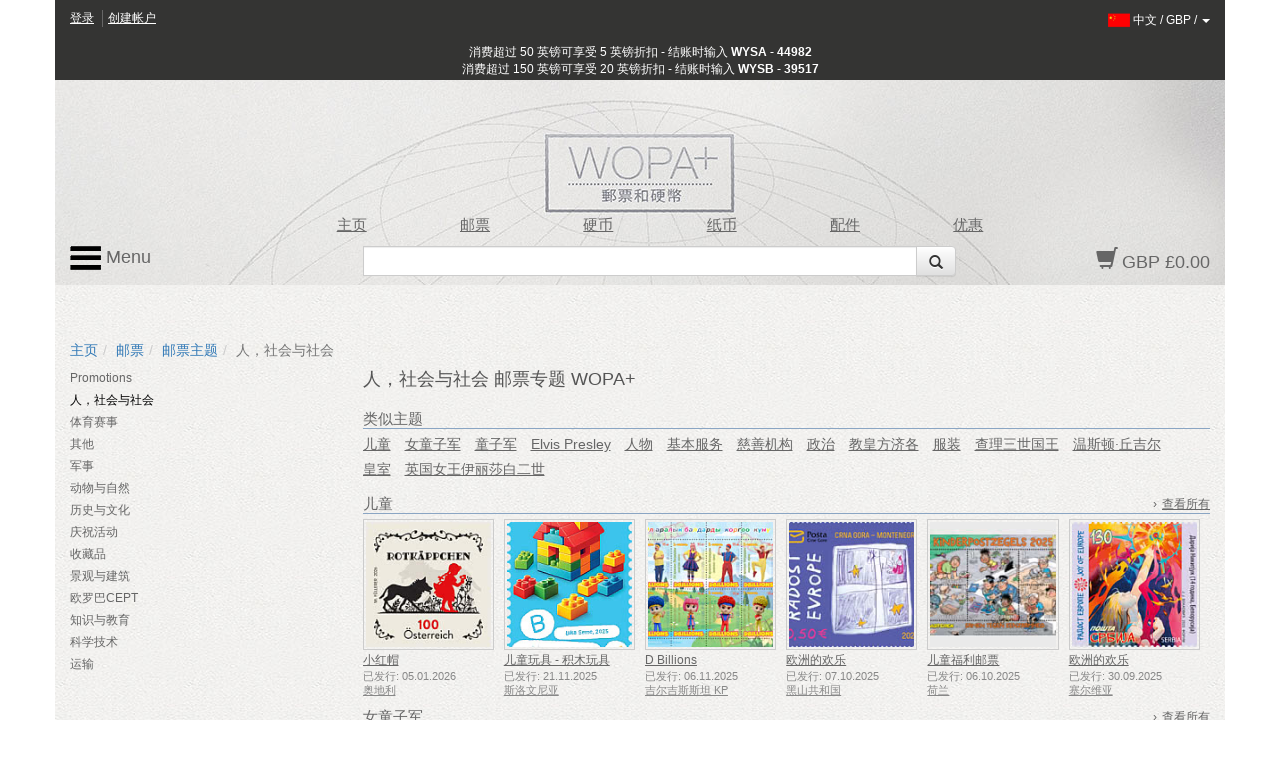

--- FILE ---
content_type: text/html; charset=utf-8
request_url: https://www.wopa-plus.com/cn/stamps/thematicgroup/&tgid=62
body_size: 14225
content:
<!DOCTYPE html>

<html lang="cn">
<head>
<title>邮票主题 | 适合收藏家的全球钱币、邮票、纸币和饰品 | WOPA+</title>
<meta http-equiv="X-UA-Compatible" content="IE=edge,chrome=1">
<meta name="viewport" content="width=device-width, maximum-scale=1.0">
<meta http-equiv="Content-Type" content="text/html;charset=UTF-8" >
<link rel="icon" type="image/png" sizes="32x32" href="/favicon-32x32.png">
<link rel="icon" type="image/png" sizes="96x96" href="/favicon-96x96.png">
<link rel="icon" type="image/png" sizes="16x16" href="/favicon-16x16.png">
<link rel="stylesheet" href="/app/0.8.9.prod/css/bootstrap.css?20260105_0">
<link rel="stylesheet" href="/app/0.8.9.prod/css/font-awesome.css?20260105_0">
<link rel="stylesheet" href="/app/0.8.9.prod/css/bootstrap-theme.css?20260105_0">
<link rel="stylesheet" href="/app/0.8.9.prod/css/yamm.css?20260105_0">
<link rel="stylesheet" href="/app/0.8.9.prod/css/styleWopa.css?20260105_0">
<link rel="stylesheet" href="/app/0.8.9.prod/css/widget.css?20260105_0">
<link rel="stylesheet" href="/app/0.8.9.prod/modules/horizStampThematicWidgetModule/css/horizStampThematicWidget.css?20260105_0">
<link rel="stylesheet" href="/app/0.8.9.prod/modules/verticalStampThematicWidgetModule/css/verticalStampThematicWidget.css?20260105_0">
<style></style>
<script src="/app/0.8.9.prod/scripts/jquery-1.10.2.min.js?20251298_0"></script>
<script src="/app/0.8.9.prod/scripts/jquery-ui.min.js?20251298_0"></script>
<script src="/app/0.8.9.prod/scripts/bootstrap.min.js?20251298_0"></script>
<script src="/app/0.8.9.prod/scripts/bootstrap3-typeahead.min.js?20251298_0"></script>
<script src="/app/0.8.9.prod/scripts/wopaplus.js?20251298_0"></script>
<script src="/app/0.8.9.prod/scripts/yepnope.1.5.4-min.js?20251298_0"></script>
<script src="/app/0.8.9.prod/scripts/bt-mvc.js?20251298_0"></script>
<script src="/app/0.8.9.prod/scripts/dictionary-cn.js?20251298_0"></script>
<script src="/app/0.8.9.prod/scripts/testmenu.js?20251298_0"></script>
<script src="/app/0.8.9.prod/scripts/analytics.js?20251298_0"></script>
<script>
            $(document).ready(function(){
                var jsConfig={'controller':'stamps','action':'thematicgroup','domain':'www.wopa-plus.com','version':'?20251298_0'};
                frontController=new FrontController(jsConfig);
            });
        languageCode='cn';</script>

		<script async src="https://www.googletagmanager.com/gtag/js?id=G-PSBPCC8EN1"></script>
		<script>
		window.dataLayer = window.dataLayer || [];
		function gtag(){dataLayer.push(arguments);}
		gtag('js', new Date());
		gtag('config', 'G-3BKFESM481');
		</script>
		
</head>

<body id="doc" class="dev-desktop">

<div id="optionpage" class="container" style="display:none;">
    <div id="header-optionmenu"  class="row">
        <div id="optionsmenu-2nd">
            <a href="#" id="back-options-button-top">< 返回</a>
        </div>
    </div>
    
                <div class="slot1 slot">
                    
        <div id="verticalStampThematic-widget" class="widget row">
            <div class="inner col-xs-12">
                
                <div class="widget-items"><ul class="list-group">
        <li class="widget-item">
            <div class="inner">
                <div class="widget-vl">
                    <div class="thematicLink itemLink">
                        <a href="https://www.wopa-plus.com/cn/stamps/thematicgroup/&tgid=181" class="noLinkDecoration list-group-item " title="Promotions"><span class="title">Promotions</span></a>
                    </div>
                </div>
            </div>
        </li>
        
        <li class="widget-item">
            <div class="inner">
                <div class="widget-vl">
                    <div class="thematicLink itemLink">
                        <a href="https://www.wopa-plus.com/cn/stamps/thematicgroup/&tgid=62" class="noLinkDecoration list-group-item highlight" title="人，社会与社会"><span class="title">人，社会与社会</span></a>
                    </div>
                </div>
            </div>
        </li>
        
        <li class="widget-item">
            <div class="inner">
                <div class="widget-vl">
                    <div class="thematicLink itemLink">
                        <a href="https://www.wopa-plus.com/cn/stamps/thematicgroup/&tgid=64" class="noLinkDecoration list-group-item " title="体育赛事"><span class="title">体育赛事</span></a>
                    </div>
                </div>
            </div>
        </li>
        
        <li class="widget-item">
            <div class="inner">
                <div class="widget-vl">
                    <div class="thematicLink itemLink">
                        <a href="https://www.wopa-plus.com/cn/stamps/thematicgroup/&tgid=69" class="noLinkDecoration list-group-item " title="其他"><span class="title">其他</span></a>
                    </div>
                </div>
            </div>
        </li>
        
        <li class="widget-item">
            <div class="inner">
                <div class="widget-vl">
                    <div class="thematicLink itemLink">
                        <a href="https://www.wopa-plus.com/cn/stamps/thematicgroup/&tgid=65" class="noLinkDecoration list-group-item " title="军事"><span class="title">军事</span></a>
                    </div>
                </div>
            </div>
        </li>
        
        <li class="widget-item">
            <div class="inner">
                <div class="widget-vl">
                    <div class="thematicLink itemLink">
                        <a href="https://www.wopa-plus.com/cn/stamps/thematicgroup/&tgid=60" class="noLinkDecoration list-group-item " title="动物与自然"><span class="title">动物与自然</span></a>
                    </div>
                </div>
            </div>
        </li>
        
        <li class="widget-item">
            <div class="inner">
                <div class="widget-vl">
                    <div class="thematicLink itemLink">
                        <a href="https://www.wopa-plus.com/cn/stamps/thematicgroup/&tgid=58" class="noLinkDecoration list-group-item " title="历史与文化"><span class="title">历史与文化</span></a>
                    </div>
                </div>
            </div>
        </li>
        
        <li class="widget-item">
            <div class="inner">
                <div class="widget-vl">
                    <div class="thematicLink itemLink">
                        <a href="https://www.wopa-plus.com/cn/stamps/thematicgroup/&tgid=56" class="noLinkDecoration list-group-item " title="庆祝活动"><span class="title">庆祝活动</span></a>
                    </div>
                </div>
            </div>
        </li>
        
        <li class="widget-item">
            <div class="inner">
                <div class="widget-vl">
                    <div class="thematicLink itemLink">
                        <a href="https://www.wopa-plus.com/cn/stamps/thematicgroup/&tgid=57" class="noLinkDecoration list-group-item " title="收藏品"><span class="title">收藏品</span></a>
                    </div>
                </div>
            </div>
        </li>
        
        <li class="widget-item">
            <div class="inner">
                <div class="widget-vl">
                    <div class="thematicLink itemLink">
                        <a href="https://www.wopa-plus.com/cn/stamps/thematicgroup/&tgid=63" class="noLinkDecoration list-group-item " title="景观与建筑"><span class="title">景观与建筑</span></a>
                    </div>
                </div>
            </div>
        </li>
        
        <li class="widget-item">
            <div class="inner">
                <div class="widget-vl">
                    <div class="thematicLink itemLink">
                        <a href="https://www.wopa-plus.com/cn/stamps/thematicgroup/&tgid=66" class="noLinkDecoration list-group-item " title="欧罗巴CEPT"><span class="title">欧罗巴CEPT</span></a>
                    </div>
                </div>
            </div>
        </li>
        
        <li class="widget-item">
            <div class="inner">
                <div class="widget-vl">
                    <div class="thematicLink itemLink">
                        <a href="https://www.wopa-plus.com/cn/stamps/thematicgroup/&tgid=61" class="noLinkDecoration list-group-item " title="知识与教育"><span class="title">知识与教育</span></a>
                    </div>
                </div>
            </div>
        </li>
        
        <li class="widget-item">
            <div class="inner">
                <div class="widget-vl">
                    <div class="thematicLink itemLink">
                        <a href="https://www.wopa-plus.com/cn/stamps/thematicgroup/&tgid=59" class="noLinkDecoration list-group-item " title="科学技术"><span class="title">科学技术</span></a>
                    </div>
                </div>
            </div>
        </li>
        
        <li class="widget-item">
            <div class="inner">
                <div class="widget-vl">
                    <div class="thematicLink itemLink">
                        <a href="https://www.wopa-plus.com/cn/stamps/thematicgroup/&tgid=55" class="noLinkDecoration list-group-item " title="运输"><span class="title">运输</span></a>
                    </div>
                </div>
            </div>
        </li>
        </ul></div>
                <div class="widget-footer row "></div>
            </div>
        </div>
                </div>
                </div>

<div id="page" class="container">
    
<div id="header-customerbar-widget" class="row">

        <div id="header-customerbar-account-status" class="col-xs-6 col-md-4">
            
            <ul class="nav-account-status">
                <li class="nav-item-account-status field-signin"><a href="https://www.wopa-plus.com/cn/account/signin/">登录 </a>
</li>
                <li class="nav-item-account-status field-signup"><a href="https://www.wopa-plus.com/cn/account/create/">创建帐户</a>
</li>
            </ul>

        </div>
        

<div id="header-customerbar-account-links" class="col-xs-6 col-md-8">

        <div class="customer-preferences">

            <a href="#" id="update-customer-preferences_link" data-current-currency="GBP" data-current-lang="cn">
                <img class="langThumbnail" src="https://wopaplus-images.s3.amazonaws.com/flags/flagCn.png" alt="cn">
                <span class="language">中文</span> /
                <span class="currency">GBP</span> /
                <b class="caret"></b>
        
            </a>

        </div>
        
</div>

        <div id="updateCustomerPrefs" class="international-options col-xs-12" style="display:none;">           

            <form action="/index.php" id="lcdUpdateForm" method="post"><input name="__RequestVerificationToken" type="hidden" value="">
                <input type="hidden" name="controller" value="stamps">
                <input type="hidden" name="action" value="thematicgroup">
        
        <fieldset class="fieldset-international-options col-xs-3 col-sm-2 col-md-1">
            <label class="form-label-international-options" for="langId">语言</label>
            <select id="langId" name="newlang">
        <option value="en">English</option><option value="de">Deutsch</option><option value="es">Español</option><option value="fr">Français</option><option value="it">Italiano</option><option value="cn" selected="selected">中文</option><option value="ru">Pусский</option>
            </select>
        </fieldset>
        
        <fieldset class="fieldset-international-options col-xs-9 col-sm-4 col-md-3">
            <label class="form-label-international-options" for="currencyId">货币</label>
            <select id="currencyId" name="cur" class="bem-form__form-control--international-options">
        <option value="GBP" selected="selected">GBP 英镑</option><option value="USD">USD 美元</option><option value="EUR">EUR 欧元</option><option value="CAD">CAD 加元</option><option value="DKK">DKK 丹麦克朗</option><option value="JPY">JPY 日元</option><option value="CHF">CHF 瑞士法郎</option><option value="HKD">HKD 港币</option><option value="AUD">AUD 澳元</option><option value="ISK">ISK 冰岛克朗</option><option value="NOK">NOK 挪威克朗</option><option value="NZD">NZD 新西兰元</option><option value="CNY">CNY 人民币</option><option value="RON">RON 罗马尼亚新列伊</option><option value="HUF">HUF 匈牙利福林</option><option value="BAM">BAM 波斯尼亚和黑塞哥维那可兑换马克</option><option value="CZK">CZK 捷克克朗</option><option value="CRC">CRC 美元</option>
            </select>
        </fieldset>
        <input type="hidden" name="tgid" value="62">
                <button type="submit" class="btn update col-xs-2 col-md-1 pull-right2">更新</button>
            </form>
        
        </div>
    
</div>

<div id="header-promotionbar" class="row">
<span>消费超过 50 英镑可享受 5 英镑折扣 - 结账时输入 <strong>WYSA - 44982</strong><br>
消费超过 150 英镑可享受 20 英镑折扣 - 结账时输入 <strong>WYSB - 39517</strong>
</span>
</div>
    <header id="header" class="header row lang-cn">
    
            <div class="inner">
                <div class="row">
                    <div id="quick-nav" class="hidden-xs col-sm-offset-1 col-sm-9 col-md-offset-1 col-md-9 col-lg-offset-2 col-lg-8">
                    
        <ul class="quick-nav-menu row">
        <li class="col-sm-2 col-md-2 col-lg-2"><a href="https://www.wopa-plus.com/cn/index/index/">主页</a>
</li>
        <!-- <li class="col-sm-2 col-md-2 col-lg-2"><a href="https://www.wopa-plus.com/cn/stamps/members/">国家</a>
</li>-->
        <li class="col-sm-2 col-md-2 col-lg-2"><a href="https://www.wopa-plus.com/cn/stamps/index/">邮票</a>
</li>
        <li class="col-sm-2 col-md-2 col-lg-2"><a href="https://www.wopa-plus.com/cn/coins/index/">硬币</a>
</li>
        <li class="col-sm-2 col-md-2 col-lg-2"><a href="https://www.wopa-plus.com/cn/banknotes/index/">纸币</a>
</li>
        <li class="col-sm-2 col-md-2 col-lg-2"><a href="https://www.wopa-plus.com/cn/accessories/index/">配件 </a>
</li>
        <li class="col-sm-2 col-md-2 col-lg-2"><a href="https://www.wopa-plus.com/cn/main/promoted/">优惠</a>
</li>
        </ul>
                    </div>
                </div>
                    
                <div class="row">
                    <div id="secondary-nav" class="col-xs-12 col-sm-3 col-md-3 col-lg-2 pull-right">
                    
        <div id="basket-widget" class="widget">
            <div class="inner">
                <a href="https://www.wopa-plus.com/cn/basket/view/" class="heading">
                    <span class="glyphicon glyphicon-shopping-cart"></span>
                    <span class="basket-amount">GBP £0.00</span>
                </a>
            </div>
        </div>
        
                    </div>                     

                    <div id="search-container" class="hidden-xs col-sm-offset-3 col-sm-6 col-md-offset-3 col-md-6 col-lg-offset-3 col-lg-7">
                    
        <div id="search-widget">

            <form action="https://www.wopa-plus.com/index.php" method="get" name="searchform" id="searchform" class="prevent navbar-form navbar-left select-search" role="search">
            <input type="hidden" name="controller" value="search">
            <input type="hidden" name="action" value="all">
            <input type="hidden" name="lang" value="cn">
            
            <div class = "input-group">
               <input type = "text" class="form-control" name="q" value="">
               
               <span class="input-group-btn">
                  <button id="btn-submit-searchform" class="btn btn-default" type="submit">
                     <span class="glyphicon glyphicon-search"></span>
                  </button>
               </span>
               
            </div>
            </form>

        </div>
        
                    </div>                
                </div>

                <div id="primary-nav">
                
        <div class="mainmenu">
            <nav class="navbar navbar-default">
                <ul class="nav navbar-nav">
                    <li class="dropdown mega-dropdown">
                        <a href="#" class="dropdown-toggle" data-toggle="dropdown"><img src="https://wopaplus-images.s3.amazonaws.com/icons/3bars.png"> Menu</a>
                        <ul class="dropdown-menu mega-dropdown-menu row">
<li class="col-sm-6 col-md-3">
                            
        <ul>
            <li class="dropdown-header"><a href="https://www.wopa-plus.com/cn/stamps/index/"><i class="mobile-only fa fa-th"></i>邮票</a>
</li>
            <li><a href="https://www.wopa-plus.com/cn/stamps/members/">国家</a>
</li>
            <li><a href="https://www.wopa-plus.com/cn/stamps/new/">新邮票</a>
</li>
            <li><a href="https://www.wopa-plus.com/cn/stamps/bestsellers/">最畅销邮票</a>
</li>
            <li><a href="https://www.wopa-plus.com/cn/stamps/thematics/">邮票主题</a>
</li>
            <li><a href="https://www.wopa-plus.com/cn/main/standingorders/">长期订单</a>
</li>
            <li class="divider hidden-sm"></li>
        </ul>
        
                            
        <ul>
            <li class="dropdown-header"><a href="https://www.wopa-plus.com/cn/accessories/index/"><i class="mobile-only fa fa-book"></i>配件 </a>
</li>
            <li><a href="https://www.wopa-plus.com/cn/accessories/members/">卖方</a>
</li>
            <li class="divider hidden-lg hidden-md hidden-sm"></li>
        </ul>
        
                            </li>
                            
                            <li class="col-sm-6 col-md-3">
                            
        <ul>
            <li class="dropdown-header"><a href="https://www.wopa-plus.com/cn/coins/index/"><i class="mobile-only fa fa-circle-thin"></i>硬币</a>
</li>
            <li><a href="https://www.wopa-plus.com/cn/coins/members/">国家</a>
</li>
            <li><a href="https://www.wopa-plus.com/cn/coins/new/">新硬币</a>
</li>
            <li><a href="https://www.wopa-plus.com/cn/coins/thematics/">硬币主题</a>
</li>
            <li class="divider hidden-sm"></li>
        
        </ul>
        
                            
        <ul>
            <li class="dropdown-header"><a href="https://www.wopa-plus.com/cn/banknotes/index/"><i class="mobile-only fa fa-money"></i>纸币</a>
</li>
            <li><a href="https://www.wopa-plus.com/cn/banknotes/members/">国家</a>
</li>
            <li><a href="https://www.wopa-plus.com/cn/banknotes/new/">新纸币</a>
</li>
            <li class="divider hidden-lg hidden-md hidden-sm"></li>
        
        </ul>
        
                            </li>
                            
                            <li class="col-sm-12 col-md-3">
                            
        <ul>
        <li class="dropdown-header"><a href="https://www.wopa-plus.com/cn/account/home/"><i class="mobile-only fa fa-user"></i>帐户</a>
</li>
        
                <li><a href="https://www.wopa-plus.com/cn/account/signin/">登录 </a>
</li>
                <li><a href="https://www.wopa-plus.com/cn/account/create/">创建帐户</a>
</li>
                
            <li class="divider hidden-md hidden-sm"></li>
        </ul>
        
                            
        <ul>
            <li><a href="https://www.wopa-plus.com/cn/index/index/">主页</a>
</li>
            <li><a href="https://www.wopa-plus.com/cn/main/promoted/">特别优惠</a>
</li>
            <li><a href="https://www.wopa-plus.com/cn/main/shipping/">配送</a>
</li>
            <li><a href="https://www.wopa-plus.com/cn/main/contact/">联系我们</a>
</li>
        </ul>
        
                            </li>

                            <li class="hidden-xs col-sm-5 col-md-3">
                            
        <ul>
        <li class="hidden-lg hidden-md divider"></li>

        <li class="dropdown-header heading">新闻邮件</li>
        <form id="enewssignupform" class="prevent" action="https://www.wopa-plus.com/index.php" method="get" name="enewssignupform">
            <input type="hidden" name="controller" value="account">
            <input type="hidden" name="action" value="checkEnewsSubscription">
            <input type="hidden" name="lang" value="cn">
            
            <div class="form-group">
            <label class="sr-only" for="email">電子郵件地址</label>
            <input type="input" class="form-control" id="emailInput" name="emailInput" placeholder="輸入電子郵件" _required="" data-toggle="tooltip" data-placement="left" title="">
            </div>
            <button id="btn-submit-enewssignupform" type="submit" class="btn btn-flat btn-block btn-highlight uppercase">订阅</button>
        </form>

        </ul>
        
                            </li>
                            
                        </ul>
                    </li>
                </ul>
    
            </nav>
        </div>

        
                </div>
                    
                
            </div>
            </header>

    <div id="main" class="main row">

        <div class="col-xs-12">
        
        <ol id="breadcrumb" class="breadcrumb">
        <li><a href="https://www.wopa-plus.com/cn/index/index/">主页</a>
</li><li><a href="https://www.wopa-plus.com/cn/stamps/index/">邮票</a>
</li><li><a href="https://www.wopa-plus.com/cn/stamps/thematics/">邮票主题</a>
</li><li class="active">人，社会与社会</li>
        </ol>
                </div>

        <div id="optionsmenu-main" class="col-xs-12 hidden-sm hidden-md hidden-lg">
            <a href="#" id="options-button-top">选择专题 >></a>
        </div>

        <div class="col-xs-12">

            <div class="row">
                
                <div id="primary" class="col-xs-12 no-secondary">
                    <div class="row">
                        <div id="primary-sidebar" class="sidebar hidden-xs hidden-sm col-md-3">
                            
                <div class="slot1 slot">
                    
        <div id="verticalStampThematic-widget" class="widget row">
            <div class="inner col-xs-12">
                
                <div class="widget-items"><ul class="list-group">
        <li class="widget-item">
            <div class="inner">
                <div class="widget-vl">
                    <div class="thematicLink itemLink">
                        <a href="https://www.wopa-plus.com/cn/stamps/thematicgroup/&tgid=181" class="noLinkDecoration list-group-item " title="Promotions"><span class="title">Promotions</span></a>
                    </div>
                </div>
            </div>
        </li>
        
        <li class="widget-item">
            <div class="inner">
                <div class="widget-vl">
                    <div class="thematicLink itemLink">
                        <a href="https://www.wopa-plus.com/cn/stamps/thematicgroup/&tgid=62" class="noLinkDecoration list-group-item highlight" title="人，社会与社会"><span class="title">人，社会与社会</span></a>
                    </div>
                </div>
            </div>
        </li>
        
        <li class="widget-item">
            <div class="inner">
                <div class="widget-vl">
                    <div class="thematicLink itemLink">
                        <a href="https://www.wopa-plus.com/cn/stamps/thematicgroup/&tgid=64" class="noLinkDecoration list-group-item " title="体育赛事"><span class="title">体育赛事</span></a>
                    </div>
                </div>
            </div>
        </li>
        
        <li class="widget-item">
            <div class="inner">
                <div class="widget-vl">
                    <div class="thematicLink itemLink">
                        <a href="https://www.wopa-plus.com/cn/stamps/thematicgroup/&tgid=69" class="noLinkDecoration list-group-item " title="其他"><span class="title">其他</span></a>
                    </div>
                </div>
            </div>
        </li>
        
        <li class="widget-item">
            <div class="inner">
                <div class="widget-vl">
                    <div class="thematicLink itemLink">
                        <a href="https://www.wopa-plus.com/cn/stamps/thematicgroup/&tgid=65" class="noLinkDecoration list-group-item " title="军事"><span class="title">军事</span></a>
                    </div>
                </div>
            </div>
        </li>
        
        <li class="widget-item">
            <div class="inner">
                <div class="widget-vl">
                    <div class="thematicLink itemLink">
                        <a href="https://www.wopa-plus.com/cn/stamps/thematicgroup/&tgid=60" class="noLinkDecoration list-group-item " title="动物与自然"><span class="title">动物与自然</span></a>
                    </div>
                </div>
            </div>
        </li>
        
        <li class="widget-item">
            <div class="inner">
                <div class="widget-vl">
                    <div class="thematicLink itemLink">
                        <a href="https://www.wopa-plus.com/cn/stamps/thematicgroup/&tgid=58" class="noLinkDecoration list-group-item " title="历史与文化"><span class="title">历史与文化</span></a>
                    </div>
                </div>
            </div>
        </li>
        
        <li class="widget-item">
            <div class="inner">
                <div class="widget-vl">
                    <div class="thematicLink itemLink">
                        <a href="https://www.wopa-plus.com/cn/stamps/thematicgroup/&tgid=56" class="noLinkDecoration list-group-item " title="庆祝活动"><span class="title">庆祝活动</span></a>
                    </div>
                </div>
            </div>
        </li>
        
        <li class="widget-item">
            <div class="inner">
                <div class="widget-vl">
                    <div class="thematicLink itemLink">
                        <a href="https://www.wopa-plus.com/cn/stamps/thematicgroup/&tgid=57" class="noLinkDecoration list-group-item " title="收藏品"><span class="title">收藏品</span></a>
                    </div>
                </div>
            </div>
        </li>
        
        <li class="widget-item">
            <div class="inner">
                <div class="widget-vl">
                    <div class="thematicLink itemLink">
                        <a href="https://www.wopa-plus.com/cn/stamps/thematicgroup/&tgid=63" class="noLinkDecoration list-group-item " title="景观与建筑"><span class="title">景观与建筑</span></a>
                    </div>
                </div>
            </div>
        </li>
        
        <li class="widget-item">
            <div class="inner">
                <div class="widget-vl">
                    <div class="thematicLink itemLink">
                        <a href="https://www.wopa-plus.com/cn/stamps/thematicgroup/&tgid=66" class="noLinkDecoration list-group-item " title="欧罗巴CEPT"><span class="title">欧罗巴CEPT</span></a>
                    </div>
                </div>
            </div>
        </li>
        
        <li class="widget-item">
            <div class="inner">
                <div class="widget-vl">
                    <div class="thematicLink itemLink">
                        <a href="https://www.wopa-plus.com/cn/stamps/thematicgroup/&tgid=61" class="noLinkDecoration list-group-item " title="知识与教育"><span class="title">知识与教育</span></a>
                    </div>
                </div>
            </div>
        </li>
        
        <li class="widget-item">
            <div class="inner">
                <div class="widget-vl">
                    <div class="thematicLink itemLink">
                        <a href="https://www.wopa-plus.com/cn/stamps/thematicgroup/&tgid=59" class="noLinkDecoration list-group-item " title="科学技术"><span class="title">科学技术</span></a>
                    </div>
                </div>
            </div>
        </li>
        
        <li class="widget-item">
            <div class="inner">
                <div class="widget-vl">
                    <div class="thematicLink itemLink">
                        <a href="https://www.wopa-plus.com/cn/stamps/thematicgroup/&tgid=55" class="noLinkDecoration list-group-item " title="运输"><span class="title">运输</span></a>
                    </div>
                </div>
            </div>
        </li>
        </ul></div>
                <div class="widget-footer row "></div>
            </div>
        </div>
                </div>
                                        </div>

                        <div id="maincontent" class="col-xs-12 col-md-9"> 
                            <div class="inner">
                                
                <div class="slot1 slot">
                    
        <div class="contentpage-slot">
            <div class="inner">
        <h1>人，社会与社会 邮票专题 WOPA+</h1>
            </div>
        </div>
        
                </div>
                
                <div class="slot2 slot">
                    
        <div class="widget horizStampThematic-widget     row">
            <div class="inner col-xs-12">
                <h2 class="widget-header widget-header-top row "><div class="headerText col-xs-12 col-sm-8">类似主题</div></h2>
                <div class="widget-items"><ul class="list-group">
        <li class="widget-item ">
            <div class="inner">
                <div class="widget-hl">
                    <div class="thematicLink itemLink">
                        <a href="https://www.wopa-plus.com/cn/stamps/thematic/&tid=31" class="list-group-item " title=" 儿童"> 儿童</a>
                    </div>
                </div>
            </div>
        </li>
        
        <li class="widget-item ">
            <div class="inner">
                <div class="widget-hl">
                    <div class="thematicLink itemLink">
                        <a href="https://www.wopa-plus.com/cn/stamps/thematic/&tid=32" class="list-group-item " title=" 女童子军"> 女童子军</a>
                    </div>
                </div>
            </div>
        </li>
        
        <li class="widget-item ">
            <div class="inner">
                <div class="widget-hl">
                    <div class="thematicLink itemLink">
                        <a href="https://www.wopa-plus.com/cn/stamps/thematic/&tid=33" class="list-group-item " title=" 童子军"> 童子军</a>
                    </div>
                </div>
            </div>
        </li>
        
        <li class="widget-item ">
            <div class="inner">
                <div class="widget-hl">
                    <div class="thematicLink itemLink">
                        <a href="https://www.wopa-plus.com/cn/stamps/thematic/&tid=188" class="list-group-item " title="Elvis Presley">Elvis Presley</a>
                    </div>
                </div>
            </div>
        </li>
        
        <li class="widget-item ">
            <div class="inner">
                <div class="widget-hl">
                    <div class="thematicLink itemLink">
                        <a href="https://www.wopa-plus.com/cn/stamps/thematic/&tid=7" class="list-group-item " title="人物">人物</a>
                    </div>
                </div>
            </div>
        </li>
        
        <li class="widget-item ">
            <div class="inner">
                <div class="widget-hl">
                    <div class="thematicLink itemLink">
                        <a href="https://www.wopa-plus.com/cn/stamps/thematic/&tid=95" class="list-group-item " title="基本服务">基本服务</a>
                    </div>
                </div>
            </div>
        </li>
        
        <li class="widget-item ">
            <div class="inner">
                <div class="widget-hl">
                    <div class="thematicLink itemLink">
                        <a href="https://www.wopa-plus.com/cn/stamps/thematic/&tid=91" class="list-group-item " title="慈善机构">慈善机构</a>
                    </div>
                </div>
            </div>
        </li>
        
        <li class="widget-item ">
            <div class="inner">
                <div class="widget-hl">
                    <div class="thematicLink itemLink">
                        <a href="https://www.wopa-plus.com/cn/stamps/thematic/&tid=48" class="list-group-item " title="政治">政治</a>
                    </div>
                </div>
            </div>
        </li>
        
        <li class="widget-item ">
            <div class="inner">
                <div class="widget-hl">
                    <div class="thematicLink itemLink">
                        <a href="https://www.wopa-plus.com/cn/stamps/thematic/&tid=202" class="list-group-item " title="教皇方济各">教皇方济各</a>
                    </div>
                </div>
            </div>
        </li>
        
        <li class="widget-item ">
            <div class="inner">
                <div class="widget-hl">
                    <div class="thematicLink itemLink">
                        <a href="https://www.wopa-plus.com/cn/stamps/thematic/&tid=92" class="list-group-item " title="服装">服装</a>
                    </div>
                </div>
            </div>
        </li>
        
        <li class="widget-item ">
            <div class="inner">
                <div class="widget-hl">
                    <div class="thematicLink itemLink">
                        <a href="https://www.wopa-plus.com/cn/stamps/thematic/&tid=187" class="list-group-item " title="查理三世国王">查理三世国王</a>
                    </div>
                </div>
            </div>
        </li>
        
        <li class="widget-item ">
            <div class="inner">
                <div class="widget-hl">
                    <div class="thematicLink itemLink">
                        <a href="https://www.wopa-plus.com/cn/stamps/thematic/&tid=199" class="list-group-item " title="温斯顿·丘吉尔">温斯顿·丘吉尔</a>
                    </div>
                </div>
            </div>
        </li>
        
        <li class="widget-item ">
            <div class="inner">
                <div class="widget-hl">
                    <div class="thematicLink itemLink">
                        <a href="https://www.wopa-plus.com/cn/stamps/thematic/&tid=8" class="list-group-item " title="皇室">皇室</a>
                    </div>
                </div>
            </div>
        </li>
        
        <li class="widget-item ">
            <div class="inner">
                <div class="widget-hl">
                    <div class="thematicLink itemLink">
                        <a href="https://www.wopa-plus.com/cn/stamps/thematic/&tid=183" class="list-group-item " title="英国女王伊丽莎白二世">英国女王伊丽莎白二世</a>
                    </div>
                </div>
            </div>
        </li>
        </ul></div>
            </div>
        </div>
        
                </div>
                <div class="slot3 slot">
        <div class="widget gui-widget horizMultiSellerStampIssues-widget">
            <div class="inner">
                <h2 class="widget-header widget-header-top row "><div class="headerText col-xs-8 col-sm-8"> 儿童</div><div class="action col-xs-4 col-sm-4"><span class="carat">›</span><a href="https://www.wopa-plus.com/cn/stamps/thematic/&tid=31">查看所有</a>
</div></h2>
                <div class="widget-items row disable-overflow-scrolling row-view">
        <div class="widget-item horiz-product-widget-item product-widget-item col-xs-6 col-sm-3 col-md-3 col-lg-2  slot-1" data-pid="107344" data-seller="AT">
            <div class="inner">
                <div class="widget-hl">
                
        <div class="widget-imageWrapper ">
            <a href="https://www.wopa-plus.com/cn/stamps/product/&pid=107351&origin=tid-31" class="title noLinkDecoration" ontouchstart="return true;" title="小红帽">
                <div class="imageContainer">
                    <img src="https://wopaplus-images.s3.amazonaws.com/products/140x140/AT107351.jpg" alt="小红帽" data-imgpid="107351" class="img-responsive " onerror="thumbnail_140x140_Error(this);">
                </div>
            </a>
            <div class="ribbon-bottom disabled"><span class="glyphicon glyphicon-ok"></span></div>
        </div>
        

                    <div class="prodDetails">
                    
        <table class="table">
            <tr>
                <td class="titleText">
                    <a href="https://www.wopa-plus.com/cn/stamps/product/&pid=107351&origin=tid-31" class="title noLinkDecoration" title="小红帽">
                        小红帽
                    </a>
                </td>
            </tr>
        
                <tr>
                    <td class="releaseDate">
                    已发行: 05.01.2026
                </tr>
            
            <tr>
                <td class="sellerLink">
                    <a href="https://www.wopa-plus.com/cn/stamps/member/&loc=AT" class="seller noLinkDecoration" title="奥地利">
                        <span class="carat">›</span><span class="sellerName">奥地利</span>
                    </a>
                </td>
            </tr>
        </table>
        
                    </div>

                </div>
            </div>
        </div>
        
        <div class="widget-item horiz-product-widget-item product-widget-item col-xs-6 col-sm-3 col-md-3 col-lg-2  slot-2" data-pid="106444" data-seller="SI">
            <div class="inner">
                <div class="widget-hl">
                
        <div class="widget-imageWrapper ">
            <a href="https://www.wopa-plus.com/cn/stamps/product/&pid=106451&origin=tid-31" class="title noLinkDecoration" ontouchstart="return true;" title="儿童玩具 - 积木玩具">
                <div class="imageContainer">
                    <img src="https://wopaplus-images.s3.amazonaws.com/products/140x140/SI106451.jpg" alt="儿童玩具 - 积木玩具" data-imgpid="106451" class="img-responsive " onerror="thumbnail_140x140_Error(this);">
                </div>
            </a>
            <div class="ribbon-bottom disabled"><span class="glyphicon glyphicon-ok"></span></div>
        </div>
        

                    <div class="prodDetails">
                    
        <table class="table">
            <tr>
                <td class="titleText">
                    <a href="https://www.wopa-plus.com/cn/stamps/product/&pid=106451&origin=tid-31" class="title noLinkDecoration" title="儿童玩具 - 积木玩具">
                        儿童玩具 - 积木玩具
                    </a>
                </td>
            </tr>
        
                <tr>
                    <td class="releaseDate">
                    已发行: 21.11.2025
                </tr>
            
            <tr>
                <td class="sellerLink">
                    <a href="https://www.wopa-plus.com/cn/stamps/member/&loc=SI" class="seller noLinkDecoration" title="斯洛文尼亚">
                        <span class="carat">›</span><span class="sellerName">斯洛文尼亚</span>
                    </a>
                </td>
            </tr>
        </table>
        
                    </div>

                </div>
            </div>
        </div>
        
        <div class="widget-item horiz-product-widget-item product-widget-item col-xs-6 col-sm-3 col-md-3 col-lg-2  slot-3" data-pid="106304" data-seller="KG2">
            <div class="inner">
                <div class="widget-hl">
                
        <div class="widget-imageWrapper ">
            <a href="https://www.wopa-plus.com/cn/stamps/product/&pid=106305&origin=tid-31" class="title noLinkDecoration" ontouchstart="return true;" title="D Billions">
                <div class="imageContainer">
                    <img src="https://wopaplus-images.s3.amazonaws.com/products/140x140/KG2106305.jpg" alt="D Billions" data-imgpid="106305" class="img-responsive " onerror="thumbnail_140x140_Error(this);">
                </div>
            </a>
            <div class="ribbon-bottom disabled"><span class="glyphicon glyphicon-ok"></span></div>
        </div>
        

                    <div class="prodDetails">
                    
        <table class="table">
            <tr>
                <td class="titleText">
                    <a href="https://www.wopa-plus.com/cn/stamps/product/&pid=106305&origin=tid-31" class="title noLinkDecoration" title="D Billions">
                        D Billions
                    </a>
                </td>
            </tr>
        
                <tr>
                    <td class="releaseDate">
                    已发行: 06.11.2025
                </tr>
            
            <tr>
                <td class="sellerLink">
                    <a href="https://www.wopa-plus.com/cn/stamps/member/&loc=KG2" class="seller noLinkDecoration" title="吉尔吉斯斯坦 KP">
                        <span class="carat">›</span><span class="sellerName">吉尔吉斯斯坦 KP</span>
                    </a>
                </td>
            </tr>
        </table>
        
                    </div>

                </div>
            </div>
        </div>
        
        <div class="widget-item horiz-product-widget-item product-widget-item col-xs-6 col-sm-3 col-md-3 col-lg-2  slot-4" data-pid="105816" data-seller="ME">
            <div class="inner">
                <div class="widget-hl">
                
        <div class="widget-imageWrapper ">
            <a href="https://www.wopa-plus.com/cn/stamps/product/&pid=105817&origin=tid-31" class="title noLinkDecoration" ontouchstart="return true;" title="欧洲的欢乐">
                <div class="imageContainer">
                    <img src="https://wopaplus-images.s3.amazonaws.com/products/140x140/ME105817.jpg" alt="欧洲的欢乐" data-imgpid="105817" class="img-responsive " onerror="thumbnail_140x140_Error(this);">
                </div>
            </a>
            <div class="ribbon-bottom disabled"><span class="glyphicon glyphicon-ok"></span></div>
        </div>
        

                    <div class="prodDetails">
                    
        <table class="table">
            <tr>
                <td class="titleText">
                    <a href="https://www.wopa-plus.com/cn/stamps/product/&pid=105817&origin=tid-31" class="title noLinkDecoration" title="欧洲的欢乐">
                        欧洲的欢乐
                    </a>
                </td>
            </tr>
        
                <tr>
                    <td class="releaseDate">
                    已发行: 07.10.2025
                </tr>
            
            <tr>
                <td class="sellerLink">
                    <a href="https://www.wopa-plus.com/cn/stamps/member/&loc=ME" class="seller noLinkDecoration" title="黑山共和国">
                        <span class="carat">›</span><span class="sellerName">黑山共和国</span>
                    </a>
                </td>
            </tr>
        </table>
        
                    </div>

                </div>
            </div>
        </div>
        
        <div class="widget-item horiz-product-widget-item product-widget-item col-xs-6 col-sm-3 col-md-3 col-lg-2  slot-5" data-pid="105444" data-seller="NL">
            <div class="inner">
                <div class="widget-hl">
                
        <div class="widget-imageWrapper ">
            <a href="https://www.wopa-plus.com/cn/stamps/product/&pid=105445&origin=tid-31" class="title noLinkDecoration" ontouchstart="return true;" title="儿童福利邮票">
                <div class="imageContainer">
                    <img src="https://wopaplus-images.s3.amazonaws.com/products/140x140/NL105445.jpg" alt="儿童福利邮票" data-imgpid="105445" class="img-responsive " onerror="thumbnail_140x140_Error(this);">
                </div>
            </a>
            <div class="ribbon-bottom disabled"><span class="glyphicon glyphicon-ok"></span></div>
        </div>
        

                    <div class="prodDetails">
                    
        <table class="table">
            <tr>
                <td class="titleText">
                    <a href="https://www.wopa-plus.com/cn/stamps/product/&pid=105445&origin=tid-31" class="title noLinkDecoration" title="儿童福利邮票">
                        儿童福利邮票
                    </a>
                </td>
            </tr>
        
                <tr>
                    <td class="releaseDate">
                    已发行: 06.10.2025
                </tr>
            
            <tr>
                <td class="sellerLink">
                    <a href="https://www.wopa-plus.com/cn/stamps/member/&loc=NL" class="seller noLinkDecoration" title="荷兰">
                        <span class="carat">›</span><span class="sellerName">荷兰</span>
                    </a>
                </td>
            </tr>
        </table>
        
                    </div>

                </div>
            </div>
        </div>
        
        <div class="widget-item horiz-product-widget-item product-widget-item col-xs-6 col-sm-3 col-md-3 col-lg-2  slot-6" data-pid="105425" data-seller="RS">
            <div class="inner">
                <div class="widget-hl">
                
        <div class="widget-imageWrapper ">
            <a href="https://www.wopa-plus.com/cn/stamps/product/&pid=105426&origin=tid-31" class="title noLinkDecoration" ontouchstart="return true;" title="欧洲的欢乐">
                <div class="imageContainer">
                    <img src="https://wopaplus-images.s3.amazonaws.com/products/140x140/RS105426.jpg" alt="欧洲的欢乐" data-imgpid="105426" class="img-responsive " onerror="thumbnail_140x140_Error(this);">
                </div>
            </a>
            <div class="ribbon-bottom disabled"><span class="glyphicon glyphicon-ok"></span></div>
        </div>
        

                    <div class="prodDetails">
                    
        <table class="table">
            <tr>
                <td class="titleText">
                    <a href="https://www.wopa-plus.com/cn/stamps/product/&pid=105426&origin=tid-31" class="title noLinkDecoration" title="欧洲的欢乐">
                        欧洲的欢乐
                    </a>
                </td>
            </tr>
        
                <tr>
                    <td class="releaseDate">
                    已发行: 30.09.2025
                </tr>
            
            <tr>
                <td class="sellerLink">
                    <a href="https://www.wopa-plus.com/cn/stamps/member/&loc=RS" class="seller noLinkDecoration" title="塞尔维亚">
                        <span class="carat">›</span><span class="sellerName">塞尔维亚</span>
                    </a>
                </td>
            </tr>
        </table>
        
                    </div>

                </div>
            </div>
        </div>
        </div>
                
            </div>
        </div>
        
        <div class="widget gui-widget horizMultiSellerStampIssues-widget">
            <div class="inner">
                <h2 class="widget-header widget-header-top row "><div class="headerText col-xs-8 col-sm-8"> 女童子军</div><div class="action col-xs-4 col-sm-4"><span class="carat">›</span><a href="https://www.wopa-plus.com/cn/stamps/thematic/&tid=32">查看所有</a>
</div></h2>
                <div class="widget-items row disable-overflow-scrolling row-view">
        <div class="widget-item horiz-product-widget-item product-widget-item col-xs-6 col-sm-3 col-md-3 col-lg-2  slot-1" data-pid="39" data-seller="GI">
            <div class="inner">
                <div class="widget-hl">
                
        <div class="widget-imageWrapper ">
            <a href="https://www.wopa-plus.com/cn/stamps/product/&pid=40&origin=tid-32" class="title noLinkDecoration" ontouchstart="return true;" title="女童子军创建100周年">
                <div class="imageContainer">
                    <img src="https://wopaplus-images.s3.amazonaws.com/products/140x140/GI40.jpg" alt="女童子军创建100周年" data-imgpid="40" class="img-responsive " onerror="thumbnail_140x140_Error(this);">
                </div>
            </a>
            <div class="ribbon-bottom disabled"><span class="glyphicon glyphicon-ok"></span></div>
        </div>
        

                    <div class="prodDetails">
                    
        <table class="table">
            <tr>
                <td class="titleText">
                    <a href="https://www.wopa-plus.com/cn/stamps/product/&pid=40&origin=tid-32" class="title noLinkDecoration" title="女童子军创建100周年">
                        女童子军创建100周年
                    </a>
                </td>
            </tr>
        
                <tr>
                    <td class="releaseDate">
                    已发行: 20.10.2010
                </tr>
            
            <tr>
                <td class="sellerLink">
                    <a href="https://www.wopa-plus.com/cn/stamps/member/&loc=GI" class="seller noLinkDecoration" title="直布罗陀">
                        <span class="carat">›</span><span class="sellerName">直布罗陀</span>
                    </a>
                </td>
            </tr>
        </table>
        
                    </div>

                </div>
            </div>
        </div>
        </div>
                
            </div>
        </div>
        
        <div class="widget gui-widget horizMultiSellerStampIssues-widget">
            <div class="inner">
                <h2 class="widget-header widget-header-top row "><div class="headerText col-xs-8 col-sm-8"> 童子军</div><div class="action col-xs-4 col-sm-4"><span class="carat">›</span><a href="https://www.wopa-plus.com/cn/stamps/thematic/&tid=33">查看所有</a>
</div></h2>
                <div class="widget-items row disable-overflow-scrolling row-view">
        <div class="widget-item horiz-product-widget-item product-widget-item col-xs-6 col-sm-3 col-md-3 col-lg-2  slot-1" data-pid="107079" data-seller="ME">
            <div class="inner">
                <div class="widget-hl">
                
        <div class="widget-imageWrapper ">
            <a href="https://www.wopa-plus.com/cn/stamps/product/&pid=107080&origin=tid-33" class="title noLinkDecoration" ontouchstart="return true;" title="11月24日酒吧侦察员成立50周年">
                <div class="imageContainer">
                    <img src="https://wopaplus-images.s3.amazonaws.com/products/140x140/ME107080.jpg" alt="11月24日酒吧侦察员成立50周年" data-imgpid="107080" class="img-responsive " onerror="thumbnail_140x140_Error(this);">
                </div>
            </a>
            <div class="ribbon-bottom disabled"><span class="glyphicon glyphicon-ok"></span></div>
        </div>
        

                    <div class="prodDetails">
                    
        <table class="table">
            <tr>
                <td class="titleText">
                    <a href="https://www.wopa-plus.com/cn/stamps/product/&pid=107080&origin=tid-33" class="title noLinkDecoration" title="11月24日酒吧侦察员成立50周年">
                        11月24日酒吧侦察员成立50周年
                    </a>
                </td>
            </tr>
        
                <tr>
                    <td class="releaseDate">
                    已发行: 24.11.2025
                </tr>
            
            <tr>
                <td class="sellerLink">
                    <a href="https://www.wopa-plus.com/cn/stamps/member/&loc=ME" class="seller noLinkDecoration" title="黑山共和国">
                        <span class="carat">›</span><span class="sellerName">黑山共和国</span>
                    </a>
                </td>
            </tr>
        </table>
        
                    </div>

                </div>
            </div>
        </div>
        
        <div class="widget-item horiz-product-widget-item product-widget-item col-xs-6 col-sm-3 col-md-3 col-lg-2  slot-2" data-pid="81949" data-seller="PT">
            <div class="inner">
                <div class="widget-hl">
                
        <div class="widget-imageWrapper ">
            <a href="https://www.wopa-plus.com/cn/stamps/product/&pid=81950&origin=tid-33" class="title noLinkDecoration" ontouchstart="return true;" title="葡萄牙天主教童军 (CNE) 100 周年">
                <div class="imageContainer">
                    <img src="https://wopaplus-images.s3.amazonaws.com/products/140x140/PT81950.jpg" alt="葡萄牙天主教童军 (CNE) 100 周年" data-imgpid="81950" class="img-responsive " onerror="thumbnail_140x140_Error(this);">
                </div>
            </a>
            <div class="ribbon-bottom disabled"><span class="glyphicon glyphicon-ok"></span></div>
        </div>
        

                    <div class="prodDetails">
                    
        <table class="table">
            <tr>
                <td class="titleText">
                    <a href="https://www.wopa-plus.com/cn/stamps/product/&pid=81950&origin=tid-33" class="title noLinkDecoration" title="葡萄牙天主教童军 (CNE) 100 周年">
                        葡萄牙天主教童军 (CNE) 100 周年
                    </a>
                </td>
            </tr>
        
                <tr>
                    <td class="releaseDate">
                    已发行: 27.05.2023
                </tr>
            
            <tr>
                <td class="sellerLink">
                    <a href="https://www.wopa-plus.com/cn/stamps/member/&loc=PT" class="seller noLinkDecoration" title="葡萄牙">
                        <span class="carat">›</span><span class="sellerName">葡萄牙</span>
                    </a>
                </td>
            </tr>
        </table>
        
                    </div>

                </div>
            </div>
        </div>
        
        <div class="widget-item horiz-product-widget-item product-widget-item col-xs-6 col-sm-3 col-md-3 col-lg-2  slot-3" data-pid="81302" data-seller="RO">
            <div class="inner">
                <div class="widget-hl">
                
        <div class="widget-imageWrapper ">
            <a href="https://www.wopa-plus.com/cn/stamps/product/&pid=81303&origin=tid-33" class="title noLinkDecoration" ontouchstart="return true;" title="罗马尼亚童子军">
                <div class="imageContainer">
                    <img src="https://wopaplus-images.s3.amazonaws.com/products/140x140/RO81303.jpg" alt="罗马尼亚童子军" data-imgpid="81303" class="img-responsive " onerror="thumbnail_140x140_Error(this);">
                </div>
            </a>
            <div class="ribbon-bottom disabled"><span class="glyphicon glyphicon-ok"></span></div>
        </div>
        

                    <div class="prodDetails">
                    
        <table class="table">
            <tr>
                <td class="titleText">
                    <a href="https://www.wopa-plus.com/cn/stamps/product/&pid=81303&origin=tid-33" class="title noLinkDecoration" title="罗马尼亚童子军">
                        罗马尼亚童子军
                    </a>
                </td>
            </tr>
        
                <tr>
                    <td class="releaseDate">
                    已发行: 20.04.2023
                </tr>
            
            <tr>
                <td class="sellerLink">
                    <a href="https://www.wopa-plus.com/cn/stamps/member/&loc=RO" class="seller noLinkDecoration" title="罗马尼亚">
                        <span class="carat">›</span><span class="sellerName">罗马尼亚</span>
                    </a>
                </td>
            </tr>
        </table>
        
                    </div>

                </div>
            </div>
        </div>
        
        <div class="widget-item horiz-product-widget-item product-widget-item col-xs-6 col-sm-3 col-md-3 col-lg-2  slot-4" data-pid="61044" data-seller="EE">
            <div class="inner">
                <div class="widget-hl">
                
        <div class="widget-imageWrapper ">
            <a href="https://www.wopa-plus.com/cn/stamps/product/&pid=61045&origin=tid-33" class="title noLinkDecoration" ontouchstart="return true;" title="在爱沙尼亚的向导100">
                <div class="imageContainer">
                    <img src="https://wopaplus-images.s3.amazonaws.com/products/140x140/EE61045.jpg" alt="在爱沙尼亚的向导100" data-imgpid="61045" class="img-responsive " onerror="thumbnail_140x140_Error(this);">
                </div>
            </a>
            <div class="ribbon-bottom disabled"><span class="glyphicon glyphicon-ok"></span></div>
        </div>
        

                    <div class="prodDetails">
                    
        <table class="table">
            <tr>
                <td class="titleText">
                    <a href="https://www.wopa-plus.com/cn/stamps/product/&pid=61045&origin=tid-33" class="title noLinkDecoration" title="在爱沙尼亚的向导100">
                        在爱沙尼亚的向导100
                    </a>
                </td>
            </tr>
        
                <tr>
                    <td class="releaseDate">
                    已发行: 23.04.2020
                </tr>
            
            <tr>
                <td class="sellerLink">
                    <a href="https://www.wopa-plus.com/cn/stamps/member/&loc=EE" class="seller noLinkDecoration" title="爱沙尼亚">
                        <span class="carat">›</span><span class="sellerName">爱沙尼亚</span>
                    </a>
                </td>
            </tr>
        </table>
        
                    </div>

                </div>
            </div>
        </div>
        
        <div class="widget-item horiz-product-widget-item product-widget-item col-xs-6 col-sm-3 col-md-3 col-lg-2  slot-5" data-pid="56536" data-seller="HR">
            <div class="inner">
                <div class="widget-hl">
                
        <div class="widget-imageWrapper ">
            <a href="https://www.wopa-plus.com/cn/stamps/product/&pid=56537&origin=tid-33" class="title noLinkDecoration" ontouchstart="return true;" title="明信片 -  年分裂的第16次指南和童军大会">
                <div class="imageContainer">
                    <img src="https://wopaplus-images.s3.amazonaws.com/products/140x140/HR56537.jpg" alt="明信片 -  年分裂的第16次指南和童军大会" data-imgpid="56537" class="img-responsive " onerror="thumbnail_140x140_Error(this);">
                </div>
            </a>
            <div class="ribbon-bottom disabled"><span class="glyphicon glyphicon-ok"></span></div>
        </div>
        

                    <div class="prodDetails">
                    
        <table class="table">
            <tr>
                <td class="titleText">
                    <a href="https://www.wopa-plus.com/cn/stamps/product/&pid=56537&origin=tid-33" class="title noLinkDecoration" title="明信片 -  年分裂的第16次指南和童军大会">
                        明信片 -  年分裂的第16次指南和童军大会
                    </a>
                </td>
            </tr>
        
                <tr>
                    <td class="releaseDate">
                    已发行: 08.08.2019
                </tr>
            
            <tr>
                <td class="sellerLink">
                    <a href="https://www.wopa-plus.com/cn/stamps/member/&loc=HR" class="seller noLinkDecoration" title="克罗地亚">
                        <span class="carat">›</span><span class="sellerName">克罗地亚</span>
                    </a>
                </td>
            </tr>
        </table>
        
                    </div>

                </div>
            </div>
        </div>
        </div>
                
            </div>
        </div>
        
        <div class="widget gui-widget horizMultiSellerStampIssues-widget">
            <div class="inner">
                <h2 class="widget-header widget-header-top row "><div class="headerText col-xs-8 col-sm-8">Elvis Presley</div><div class="action col-xs-4 col-sm-4"><span class="carat">›</span><a href="https://www.wopa-plus.com/cn/stamps/thematic/&tid=188">查看所有</a>
</div></h2>
                <div class="widget-items row disable-overflow-scrolling row-view">
        <div class="widget-item horiz-product-widget-item product-widget-item col-xs-6 col-sm-3 col-md-3 col-lg-2  slot-1" data-pid="87335" data-seller="GH">
            <div class="inner">
                <div class="widget-hl">
                
        <div class="widget-imageWrapper ">
            <a href="https://www.wopa-plus.com/cn/stamps/product/&pid=87337&origin=tid-188" class="title noLinkDecoration" ontouchstart="return true;" title="Elvis Presley">
                <div class="imageContainer">
                    <img src="https://wopaplus-images.s3.amazonaws.com/products/140x140/GH87337.jpg" alt="Elvis Presley" data-imgpid="87337" class="img-responsive " onerror="thumbnail_140x140_Error(this);">
                </div>
            </a>
            <div class="ribbon-bottom disabled"><span class="glyphicon glyphicon-ok"></span></div>
        </div>
        

                    <div class="prodDetails">
                    
        <table class="table">
            <tr>
                <td class="titleText">
                    <a href="https://www.wopa-plus.com/cn/stamps/product/&pid=87337&origin=tid-188" class="title noLinkDecoration" title="Elvis Presley">
                        Elvis Presley
                    </a>
                </td>
            </tr>
        
                <tr>
                    <td class="releaseDate">
                    已发行: 31.05.2023
                </tr>
            
            <tr>
                <td class="sellerLink">
                    <a href="https://www.wopa-plus.com/cn/stamps/member/&loc=GH" class="seller noLinkDecoration" title="加纳">
                        <span class="carat">›</span><span class="sellerName">加纳</span>
                    </a>
                </td>
            </tr>
        </table>
        
                    </div>

                </div>
            </div>
        </div>
        
        <div class="widget-item horiz-product-widget-item product-widget-item col-xs-6 col-sm-3 col-md-3 col-lg-2  slot-2" data-pid="83112" data-seller="MH">
            <div class="inner">
                <div class="widget-hl">
                
        <div class="widget-imageWrapper ">
            <a href="https://www.wopa-plus.com/cn/stamps/product/&pid=83114&origin=tid-188" class="title noLinkDecoration" ontouchstart="return true;" title="埃尔维斯·普雷斯利 - 45 周年">
                <div class="imageContainer">
                    <img src="https://wopaplus-images.s3.amazonaws.com/products/140x140/MH83114.jpg" alt="埃尔维斯·普雷斯利 - 45 周年" data-imgpid="83114" class="img-responsive " onerror="thumbnail_140x140_Error(this);">
                </div>
            </a>
            <div class="ribbon-bottom disabled"><span class="glyphicon glyphicon-ok"></span></div>
        </div>
        

                    <div class="prodDetails">
                    
        <table class="table">
            <tr>
                <td class="titleText">
                    <a href="https://www.wopa-plus.com/cn/stamps/product/&pid=83114&origin=tid-188" class="title noLinkDecoration" title="埃尔维斯·普雷斯利 - 45 周年">
                        埃尔维斯·普雷斯利 - 45 周年
                    </a>
                </td>
            </tr>
        
                <tr>
                    <td class="releaseDate">
                    已发行: 18.11.2022
                </tr>
            
            <tr>
                <td class="sellerLink">
                    <a href="https://www.wopa-plus.com/cn/stamps/member/&loc=MH" class="seller noLinkDecoration" title="马绍尔群岛">
                        <span class="carat">›</span><span class="sellerName">马绍尔群岛</span>
                    </a>
                </td>
            </tr>
        </table>
        
                    </div>

                </div>
            </div>
        </div>
        
        <div class="widget-item horiz-product-widget-item product-widget-item col-xs-6 col-sm-3 col-md-3 col-lg-2  slot-3" data-pid="82064" data-seller="AG">
            <div class="inner">
                <div class="widget-hl">
                
        <div class="widget-imageWrapper ">
            <a href="https://www.wopa-plus.com/cn/stamps/product/&pid=82066&origin=tid-188" class="title noLinkDecoration" ontouchstart="return true;" title="埃尔维斯·普雷斯利 - 45 周年献礼">
                <div class="imageContainer">
                    <img src="https://wopaplus-images.s3.amazonaws.com/products/140x140/AG82066.jpg" alt="埃尔维斯·普雷斯利 - 45 周年献礼" data-imgpid="82066" class="img-responsive " onerror="thumbnail_140x140_Error(this);">
                </div>
            </a>
            <div class="ribbon-bottom disabled"><span class="glyphicon glyphicon-ok"></span></div>
        </div>
        

                    <div class="prodDetails">
                    
        <table class="table">
            <tr>
                <td class="titleText">
                    <a href="https://www.wopa-plus.com/cn/stamps/product/&pid=82066&origin=tid-188" class="title noLinkDecoration" title="埃尔维斯·普雷斯利 - 45 周年献礼">
                        埃尔维斯·普雷斯利 - 45 周年献礼
                    </a>
                </td>
            </tr>
        
                <tr>
                    <td class="releaseDate">
                    已发行: 11.11.2022
                </tr>
            
            <tr>
                <td class="sellerLink">
                    <a href="https://www.wopa-plus.com/cn/stamps/member/&loc=AG" class="seller noLinkDecoration" title="安提瓜和巴布达">
                        <span class="carat">›</span><span class="sellerName">安提瓜和巴布达</span>
                    </a>
                </td>
            </tr>
        </table>
        
                    </div>

                </div>
            </div>
        </div>
        
        <div class="widget-item horiz-product-widget-item product-widget-item col-xs-6 col-sm-3 col-md-3 col-lg-2  slot-4" data-pid="90743" data-seller="GM">
            <div class="inner">
                <div class="widget-hl">
                
        <div class="widget-imageWrapper ">
            <a href="https://www.wopa-plus.com/cn/stamps/product/&pid=91427&origin=tid-188" class="title noLinkDecoration" ontouchstart="return true;" title="Elvis Presley - 45th Anniversary Tribute">
                <div class="imageContainer">
                    <img src="https://wopaplus-images.s3.amazonaws.com/products/140x140/GM91427.jpg" alt="Elvis Presley - 45th Anniversary Tribute" data-imgpid="91427" class="img-responsive " onerror="thumbnail_140x140_Error(this);">
                </div>
            </a>
            <div class="ribbon-bottom disabled"><span class="glyphicon glyphicon-ok"></span></div>
        </div>
        

                    <div class="prodDetails">
                    
        <table class="table">
            <tr>
                <td class="titleText">
                    <a href="https://www.wopa-plus.com/cn/stamps/product/&pid=91427&origin=tid-188" class="title noLinkDecoration" title="Elvis Presley - 45th Anniversary Tribute">
                        Elvis Presley - 45th Anniversary Tribute
                    </a>
                </td>
            </tr>
        
                <tr>
                    <td class="releaseDate">
                    已发行: 29.08.2022
                </tr>
            
            <tr>
                <td class="sellerLink">
                    <a href="https://www.wopa-plus.com/cn/stamps/member/&loc=GM" class="seller noLinkDecoration" title="冈比亚">
                        <span class="carat">›</span><span class="sellerName">冈比亚</span>
                    </a>
                </td>
            </tr>
        </table>
        
                    </div>

                </div>
            </div>
        </div>
        
        <div class="widget-item horiz-product-widget-item product-widget-item col-xs-6 col-sm-3 col-md-3 col-lg-2  slot-5" data-pid="93714" data-seller="VC">
            <div class="inner">
                <div class="widget-hl">
                
        <div class="widget-imageWrapper ">
            <a href="https://www.wopa-plus.com/cn/stamps/product/&pid=94002&origin=tid-188" class="title noLinkDecoration" ontouchstart="return true;" title="猫王">
                <div class="imageContainer">
                    <img src="https://wopaplus-images.s3.amazonaws.com/products/140x140/VC94002.jpg" alt="猫王" data-imgpid="94002" class="img-responsive " onerror="thumbnail_140x140_Error(this);">
                </div>
            </a>
            <div class="ribbon-bottom disabled"><span class="glyphicon glyphicon-ok"></span></div>
        </div>
        

                    <div class="prodDetails">
                    
        <table class="table">
            <tr>
                <td class="titleText">
                    <a href="https://www.wopa-plus.com/cn/stamps/product/&pid=94002&origin=tid-188" class="title noLinkDecoration" title="猫王">
                        猫王
                    </a>
                </td>
            </tr>
        
                <tr>
                    <td class="releaseDate">
                    已发行: 27.12.2021
                </tr>
            
            <tr>
                <td class="sellerLink">
                    <a href="https://www.wopa-plus.com/cn/stamps/member/&loc=VC" class="seller noLinkDecoration" title="圣文森特和格林纳丁斯">
                        <span class="carat">›</span><span class="sellerName">圣文森特和格林纳丁斯</span>
                    </a>
                </td>
            </tr>
        </table>
        
                    </div>

                </div>
            </div>
        </div>
        
        <div class="widget-item horiz-product-widget-item product-widget-item col-xs-6 col-sm-3 col-md-3 col-lg-2  slot-6" data-pid="82230" data-seller="AG">
            <div class="inner">
                <div class="widget-hl">
                
        <div class="widget-imageWrapper ">
            <a href="https://www.wopa-plus.com/cn/stamps/product/&pid=82231&origin=tid-188" class="title noLinkDecoration" ontouchstart="return true;" title="猫王：摇滚之王">
                <div class="imageContainer">
                    <img src="https://wopaplus-images.s3.amazonaws.com/products/140x140/AG82231.jpg" alt="猫王：摇滚之王" data-imgpid="82231" class="img-responsive " onerror="thumbnail_140x140_Error(this);">
                </div>
            </a>
            <div class="ribbon-bottom disabled"><span class="glyphicon glyphicon-ok"></span></div>
        </div>
        

                    <div class="prodDetails">
                    
        <table class="table">
            <tr>
                <td class="titleText">
                    <a href="https://www.wopa-plus.com/cn/stamps/product/&pid=82231&origin=tid-188" class="title noLinkDecoration" title="猫王：摇滚之王">
                        猫王：摇滚之王
                    </a>
                </td>
            </tr>
        
                <tr>
                    <td class="releaseDate">
                    已发行: 08.10.2021
                </tr>
            
            <tr>
                <td class="sellerLink">
                    <a href="https://www.wopa-plus.com/cn/stamps/member/&loc=AG" class="seller noLinkDecoration" title="安提瓜和巴布达">
                        <span class="carat">›</span><span class="sellerName">安提瓜和巴布达</span>
                    </a>
                </td>
            </tr>
        </table>
        
                    </div>

                </div>
            </div>
        </div>
        </div>
                
            </div>
        </div>
        
        <div class="widget gui-widget horizMultiSellerStampIssues-widget">
            <div class="inner">
                <h2 class="widget-header widget-header-top row "><div class="headerText col-xs-8 col-sm-8">人物</div><div class="action col-xs-4 col-sm-4"><span class="carat">›</span><a href="https://www.wopa-plus.com/cn/stamps/thematic/&tid=7">查看所有</a>
</div></h2>
                <div class="widget-items row disable-overflow-scrolling row-view">
        <div class="widget-item horiz-product-widget-item product-widget-item col-xs-6 col-sm-3 col-md-3 col-lg-2  slot-1" data-pid="107505" data-seller="FI">
            <div class="inner">
                <div class="widget-hl">
                
        <div class="widget-imageWrapper ">
            <a href="https://www.wopa-plus.com/cn/stamps/product/&pid=107506&origin=tid-7" class="title noLinkDecoration" ontouchstart="return true;" title="友谊">
                <div class="imageContainer">
                    <img src="https://wopaplus-images.s3.amazonaws.com/products/140x140/FI107506.jpg" alt="友谊" data-imgpid="107506" class="img-responsive " onerror="thumbnail_140x140_Error(this);">
                </div>
            </a>
            <div class="ribbon-bottom disabled"><span class="glyphicon glyphicon-ok"></span></div>
        </div>
        

                    <div class="prodDetails">
                    
        <table class="table">
            <tr>
                <td class="titleText">
                    <a href="https://www.wopa-plus.com/cn/stamps/product/&pid=107506&origin=tid-7" class="title noLinkDecoration" title="友谊">
                        友谊
                    </a>
                </td>
            </tr>
        
                <tr>
                    <td class="releaseDate">
                    已发行: 14.01.2026
                </tr>
            
            <tr>
                <td class="sellerLink">
                    <a href="https://www.wopa-plus.com/cn/stamps/member/&loc=FI" class="seller noLinkDecoration" title="芬兰">
                        <span class="carat">›</span><span class="sellerName">芬兰</span>
                    </a>
                </td>
            </tr>
        </table>
        
                    </div>

                </div>
            </div>
        </div>
        
        <div class="widget-item horiz-product-widget-item product-widget-item col-xs-6 col-sm-3 col-md-3 col-lg-2  slot-2" data-pid="107468" data-seller="HR">
            <div class="inner">
                <div class="widget-hl">
                
        <div class="widget-imageWrapper ">
            <a href="https://www.wopa-plus.com/cn/stamps/product/&pid=107469&origin=tid-7" class="title noLinkDecoration" ontouchstart="return true;" title="明信片——祖国战争英雄">
                <div class="imageContainer">
                    <img src="https://wopaplus-images.s3.amazonaws.com/products/140x140/HR107469.jpg" alt="明信片——祖国战争英雄" data-imgpid="107469" class="img-responsive " onerror="thumbnail_140x140_Error(this);">
                </div>
            </a>
            <div class="ribbon-bottom disabled"><span class="glyphicon glyphicon-ok"></span></div>
        </div>
        

                    <div class="prodDetails">
                    
        <table class="table">
            <tr>
                <td class="titleText">
                    <a href="https://www.wopa-plus.com/cn/stamps/product/&pid=107469&origin=tid-7" class="title noLinkDecoration" title="明信片——祖国战争英雄">
                        明信片——祖国战争英雄
                    </a>
                </td>
            </tr>
        
                <tr>
                    <td class="releaseDate">
                    已发行: 12.01.2026
                </tr>
            
            <tr>
                <td class="sellerLink">
                    <a href="https://www.wopa-plus.com/cn/stamps/member/&loc=HR" class="seller noLinkDecoration" title="克罗地亚">
                        <span class="carat">›</span><span class="sellerName">克罗地亚</span>
                    </a>
                </td>
            </tr>
        </table>
        
                    </div>

                </div>
            </div>
        </div>
        
        <div class="widget-item horiz-product-widget-item product-widget-item col-xs-6 col-sm-3 col-md-3 col-lg-2  slot-3" data-pid="107278" data-seller="AM">
            <div class="inner">
                <div class="widget-hl">
                
        <div class="widget-imageWrapper ">
            <a href="https://www.wopa-plus.com/cn/stamps/product/&pid=107279&origin=tid-7" class="title noLinkDecoration" ontouchstart="return true;" title="明信片 - 杰出的亚美尼亚人，哈科布·卡拉彭茨诞辰100周年">
                <div class="imageContainer">
                    <img src="https://wopaplus-images.s3.amazonaws.com/products/140x140/AM107279.jpg" alt="明信片 - 杰出的亚美尼亚人，哈科布·卡拉彭茨诞辰100周年" data-imgpid="107279" class="img-responsive " onerror="thumbnail_140x140_Error(this);">
                </div>
            </a>
            <div class="ribbon-bottom disabled"><span class="glyphicon glyphicon-ok"></span></div>
        </div>
        

                    <div class="prodDetails">
                    
        <table class="table">
            <tr>
                <td class="titleText">
                    <a href="https://www.wopa-plus.com/cn/stamps/product/&pid=107279&origin=tid-7" class="title noLinkDecoration" title="明信片 - 杰出的亚美尼亚人，哈科布·卡拉彭茨诞辰100周年">
                        明信片 - 杰出的亚美尼亚人，哈科布·卡拉彭茨诞辰100周年
                    </a>
                </td>
            </tr>
        
                <tr>
                    <td class="releaseDate">
                    已发行: 18.12.2025
                </tr>
            
            <tr>
                <td class="sellerLink">
                    <a href="https://www.wopa-plus.com/cn/stamps/member/&loc=AM" class="seller noLinkDecoration" title="亚美尼亚">
                        <span class="carat">›</span><span class="sellerName">亚美尼亚</span>
                    </a>
                </td>
            </tr>
        </table>
        
                    </div>

                </div>
            </div>
        </div>
        
        <div class="widget-item horiz-product-widget-item product-widget-item col-xs-6 col-sm-3 col-md-3 col-lg-2  slot-4" data-pid="107318" data-seller="IL">
            <div class="inner">
                <div class="widget-hl">
                
        <div class="widget-imageWrapper ">
            <a href="https://www.wopa-plus.com/cn/stamps/product/&pid=107327&origin=tid-7" class="title noLinkDecoration" ontouchstart="return true;" title="Rabbi Mazuz">
                <div class="imageContainer">
                    <img src="https://wopaplus-images.s3.amazonaws.com/products/140x140/IL107327.jpg" alt="Rabbi Mazuz" data-imgpid="107327" class="img-responsive " onerror="thumbnail_140x140_Error(this);">
                </div>
            </a>
            <div class="ribbon-bottom disabled"><span class="glyphicon glyphicon-ok"></span></div>
        </div>
        

                    <div class="prodDetails">
                    
        <table class="table">
            <tr>
                <td class="titleText">
                    <a href="https://www.wopa-plus.com/cn/stamps/product/&pid=107327&origin=tid-7" class="title noLinkDecoration" title="Rabbi Mazuz">
                        Rabbi Mazuz
                    </a>
                </td>
            </tr>
        
                <tr>
                    <td class="releaseDate">
                    已发行: 16.12.2025
                </tr>
            
            <tr>
                <td class="sellerLink">
                    <a href="https://www.wopa-plus.com/cn/stamps/member/&loc=IL" class="seller noLinkDecoration" title="以色列">
                        <span class="carat">›</span><span class="sellerName">以色列</span>
                    </a>
                </td>
            </tr>
        </table>
        
                    </div>

                </div>
            </div>
        </div>
        
        <div class="widget-item horiz-product-widget-item product-widget-item col-xs-6 col-sm-3 col-md-3 col-lg-2  slot-5" data-pid="107145" data-seller="RS">
            <div class="inner">
                <div class="widget-hl">
                
        <div class="widget-imageWrapper ">
            <a href="https://www.wopa-plus.com/cn/stamps/product/&pid=107146&origin=tid-7" class="title noLinkDecoration" ontouchstart="return true;" title="内曼吉奇王朝的塞尔维亚女性统治者">
                <div class="imageContainer">
                    <img src="https://wopaplus-images.s3.amazonaws.com/products/140x140/RS107146.jpg" alt="内曼吉奇王朝的塞尔维亚女性统治者" data-imgpid="107146" class="img-responsive " onerror="thumbnail_140x140_Error(this);">
                </div>
            </a>
            <div class="ribbon-bottom disabled"><span class="glyphicon glyphicon-ok"></span></div>
        </div>
        

                    <div class="prodDetails">
                    
        <table class="table">
            <tr>
                <td class="titleText">
                    <a href="https://www.wopa-plus.com/cn/stamps/product/&pid=107146&origin=tid-7" class="title noLinkDecoration" title="内曼吉奇王朝的塞尔维亚女性统治者">
                        内曼吉奇王朝的塞尔维亚女性统治者
                    </a>
                </td>
            </tr>
        
                <tr>
                    <td class="releaseDate">
                    已发行: 08.12.2025
                </tr>
            
            <tr>
                <td class="sellerLink">
                    <a href="https://www.wopa-plus.com/cn/stamps/member/&loc=RS" class="seller noLinkDecoration" title="塞尔维亚">
                        <span class="carat">›</span><span class="sellerName">塞尔维亚</span>
                    </a>
                </td>
            </tr>
        </table>
        
                    </div>

                </div>
            </div>
        </div>
        
        <div class="widget-item horiz-product-widget-item product-widget-item col-xs-6 col-sm-3 col-md-3 col-lg-2  slot-6" data-pid="107089" data-seller="LV">
            <div class="inner">
                <div class="widget-hl">
                
        <div class="widget-imageWrapper ">
            <a href="https://www.wopa-plus.com/cn/stamps/product/&pid=107090&origin=tid-7" class="title noLinkDecoration" ontouchstart="return true;" title="Krišjānis Valdemārs">
                <div class="imageContainer">
                    <img src="https://wopaplus-images.s3.amazonaws.com/products/140x140/LV107090.jpg" alt="Krišjānis Valdemārs" data-imgpid="107090" class="img-responsive " onerror="thumbnail_140x140_Error(this);">
                </div>
            </a>
            <div class="ribbon-bottom disabled"><span class="glyphicon glyphicon-ok"></span></div>
        </div>
        

                    <div class="prodDetails">
                    
        <table class="table">
            <tr>
                <td class="titleText">
                    <a href="https://www.wopa-plus.com/cn/stamps/product/&pid=107090&origin=tid-7" class="title noLinkDecoration" title="Krišjānis Valdemārs">
                        Krišjānis Valdemārs
                    </a>
                </td>
            </tr>
        
                <tr>
                    <td class="releaseDate">
                    已发行: 02.12.2025
                </tr>
            
            <tr>
                <td class="sellerLink">
                    <a href="https://www.wopa-plus.com/cn/stamps/member/&loc=LV" class="seller noLinkDecoration" title="拉脱维亚">
                        <span class="carat">›</span><span class="sellerName">拉脱维亚</span>
                    </a>
                </td>
            </tr>
        </table>
        
                    </div>

                </div>
            </div>
        </div>
        </div>
                
            </div>
        </div>
        
        <div class="widget gui-widget horizMultiSellerStampIssues-widget">
            <div class="inner">
                <h2 class="widget-header widget-header-top row "><div class="headerText col-xs-8 col-sm-8">基本服务</div><div class="action col-xs-4 col-sm-4"><span class="carat">›</span><a href="https://www.wopa-plus.com/cn/stamps/thematic/&tid=95">查看所有</a>
</div></h2>
                <div class="widget-items row disable-overflow-scrolling row-view">
        <div class="widget-item horiz-product-widget-item product-widget-item col-xs-6 col-sm-3 col-md-3 col-lg-2  slot-1" data-pid="107082" data-seller="ME">
            <div class="inner">
                <div class="widget-hl">
                
        <div class="widget-imageWrapper ">
            <a href="https://www.wopa-plus.com/cn/stamps/product/&pid=107083&origin=tid-95" class="title noLinkDecoration" ontouchstart="return true;" title="黑山红十字会成立150周年">
                <div class="imageContainer">
                    <img src="https://wopaplus-images.s3.amazonaws.com/products/140x140/ME107083.jpg" alt="黑山红十字会成立150周年" data-imgpid="107083" class="img-responsive " onerror="thumbnail_140x140_Error(this);">
                </div>
            </a>
            <div class="ribbon-bottom disabled"><span class="glyphicon glyphicon-ok"></span></div>
        </div>
        

                    <div class="prodDetails">
                    
        <table class="table">
            <tr>
                <td class="titleText">
                    <a href="https://www.wopa-plus.com/cn/stamps/product/&pid=107083&origin=tid-95" class="title noLinkDecoration" title="黑山红十字会成立150周年">
                        黑山红十字会成立150周年
                    </a>
                </td>
            </tr>
        
                <tr>
                    <td class="releaseDate">
                    已发行: 29.11.2025
                </tr>
            
            <tr>
                <td class="sellerLink">
                    <a href="https://www.wopa-plus.com/cn/stamps/member/&loc=ME" class="seller noLinkDecoration" title="黑山共和国">
                        <span class="carat">›</span><span class="sellerName">黑山共和国</span>
                    </a>
                </td>
            </tr>
        </table>
        
                    </div>

                </div>
            </div>
        </div>
        
        <div class="widget-item horiz-product-widget-item product-widget-item col-xs-6 col-sm-3 col-md-3 col-lg-2  slot-2" data-pid="105508" data-seller="FR">
            <div class="inner">
                <div class="widget-hl">
                
        <div class="widget-imageWrapper ">
            <a href="https://www.wopa-plus.com/cn/stamps/product/&pid=105509&origin=tid-95" class="title noLinkDecoration" ontouchstart="return true;" title="法国红十字会——以人为本">
                <div class="imageContainer">
                    <img src="https://wopaplus-images.s3.amazonaws.com/products/140x140/FR105509.jpg" alt="法国红十字会——以人为本" data-imgpid="105509" class="img-responsive " onerror="thumbnail_140x140_Error(this);">
                </div>
            </a>
            <div class="ribbon-bottom disabled"><span class="glyphicon glyphicon-ok"></span></div>
        </div>
        

                    <div class="prodDetails">
                    
        <table class="table">
            <tr>
                <td class="titleText">
                    <a href="https://www.wopa-plus.com/cn/stamps/product/&pid=105509&origin=tid-95" class="title noLinkDecoration" title="法国红十字会——以人为本">
                        法国红十字会——以人为本
                    </a>
                </td>
            </tr>
        
                <tr>
                    <td class="releaseDate">
                    已发行: 27.10.2025
                </tr>
            
            <tr>
                <td class="sellerLink">
                    <a href="https://www.wopa-plus.com/cn/stamps/member/&loc=FR" class="seller noLinkDecoration" title="法国">
                        <span class="carat">›</span><span class="sellerName">法国</span>
                    </a>
                </td>
            </tr>
        </table>
        
                    </div>

                </div>
            </div>
        </div>
        
        <div class="widget-item horiz-product-widget-item product-widget-item col-xs-6 col-sm-3 col-md-3 col-lg-2  slot-3" data-pid="105826" data-seller="ES">
            <div class="inner">
                <div class="widget-hl">
                
        <div class="widget-imageWrapper ">
            <a href="https://www.wopa-plus.com/cn/stamps/product/&pid=105839&origin=tid-95" class="title noLinkDecoration" ontouchstart="return true;" title="美国UPAEP - 健康，Ignaz Semmelweis，医院洗手">
                <div class="imageContainer">
                    <img src="https://wopaplus-images.s3.amazonaws.com/products/140x140/ES105839.jpg" alt="美国UPAEP - 健康，Ignaz Semmelweis，医院洗手" data-imgpid="105839" class="img-responsive " onerror="thumbnail_140x140_Error(this);">
                </div>
            </a>
            <div class="ribbon-bottom disabled"><span class="glyphicon glyphicon-ok"></span></div>
        </div>
        

                    <div class="prodDetails">
                    
        <table class="table">
            <tr>
                <td class="titleText">
                    <a href="https://www.wopa-plus.com/cn/stamps/product/&pid=105839&origin=tid-95" class="title noLinkDecoration" title="美国UPAEP - 健康，Ignaz Semmelweis，医院洗手">
                        美国UPAEP - 健康，Ignaz Semmelweis，医院洗手
                    </a>
                </td>
            </tr>
        
                <tr>
                    <td class="releaseDate">
                    已发行: 10.10.2025
                </tr>
            
            <tr>
                <td class="sellerLink">
                    <a href="https://www.wopa-plus.com/cn/stamps/member/&loc=ES" class="seller noLinkDecoration" title="西班牙">
                        <span class="carat">›</span><span class="sellerName">西班牙</span>
                    </a>
                </td>
            </tr>
        </table>
        
                    </div>

                </div>
            </div>
        </div>
        
        <div class="widget-item horiz-product-widget-item product-widget-item col-xs-6 col-sm-3 col-md-3 col-lg-2  slot-4" data-pid="99902" data-seller="FR">
            <div class="inner">
                <div class="widget-hl">
                
        <div class="widget-imageWrapper ">
            <a href="https://www.wopa-plus.com/cn/stamps/product/&pid=99903&origin=tid-95" class="title noLinkDecoration" ontouchstart="return true;" title="法国红十字会">
                <div class="imageContainer">
                    <img src="https://wopaplus-images.s3.amazonaws.com/products/140x140/FR99903.jpg" alt="法国红十字会" data-imgpid="99903" class="img-responsive " onerror="thumbnail_140x140_Error(this);">
                </div>
            </a>
            <div class="ribbon-bottom disabled"><span class="glyphicon glyphicon-ok"></span></div>
        </div>
        

                    <div class="prodDetails">
                    
        <table class="table">
            <tr>
                <td class="titleText">
                    <a href="https://www.wopa-plus.com/cn/stamps/product/&pid=99903&origin=tid-95" class="title noLinkDecoration" title="法国红十字会">
                        法国红十字会
                    </a>
                </td>
            </tr>
        
                <tr>
                    <td class="releaseDate">
                    已发行: 28.04.2025
                </tr>
            
            <tr>
                <td class="sellerLink">
                    <a href="https://www.wopa-plus.com/cn/stamps/member/&loc=FR" class="seller noLinkDecoration" title="法国">
                        <span class="carat">›</span><span class="sellerName">法国</span>
                    </a>
                </td>
            </tr>
        </table>
        
                    </div>

                </div>
            </div>
        </div>
        
        <div class="widget-item horiz-product-widget-item product-widget-item col-xs-6 col-sm-3 col-md-3 col-lg-2  slot-5" data-pid="99529" data-seller="LU">
            <div class="inner">
                <div class="widget-hl">
                
        <div class="widget-imageWrapper ">
            <a href="https://www.wopa-plus.com/cn/stamps/product/&pid=99540&origin=tid-95" class="title noLinkDecoration" ontouchstart="return true;" title="大公国警察部队成立 25 周年">
                <div class="imageContainer">
                    <img src="https://wopaplus-images.s3.amazonaws.com/products/140x140/LU99540.jpg" alt="大公国警察部队成立 25 周年" data-imgpid="99540" class="img-responsive " onerror="thumbnail_140x140_Error(this);">
                </div>
            </a>
            <div class="ribbon-bottom disabled"><span class="glyphicon glyphicon-ok"></span></div>
        </div>
        

                    <div class="prodDetails">
                    
        <table class="table">
            <tr>
                <td class="titleText">
                    <a href="https://www.wopa-plus.com/cn/stamps/product/&pid=99540&origin=tid-95" class="title noLinkDecoration" title="大公国警察部队成立 25 周年">
                        大公国警察部队成立 25 周年
                    </a>
                </td>
            </tr>
        
                <tr>
                    <td class="releaseDate">
                    已发行: 11.03.2025
                </tr>
            
            <tr>
                <td class="sellerLink">
                    <a href="https://www.wopa-plus.com/cn/stamps/member/&loc=LU" class="seller noLinkDecoration" title="卢森堡">
                        <span class="carat">›</span><span class="sellerName">卢森堡</span>
                    </a>
                </td>
            </tr>
        </table>
        
                    </div>

                </div>
            </div>
        </div>
        
        <div class="widget-item horiz-product-widget-item product-widget-item col-xs-6 col-sm-3 col-md-3 col-lg-2  slot-6" data-pid="99530" data-seller="LU">
            <div class="inner">
                <div class="widget-hl">
                
        <div class="widget-imageWrapper ">
            <a href="https://www.wopa-plus.com/cn/stamps/product/&pid=99543&origin=tid-95" class="title noLinkDecoration" ontouchstart="return true;" title="警察博物馆 15 周年">
                <div class="imageContainer">
                    <img src="https://wopaplus-images.s3.amazonaws.com/products/140x140/LU99543.jpg" alt="警察博物馆 15 周年" data-imgpid="99543" class="img-responsive " onerror="thumbnail_140x140_Error(this);">
                </div>
            </a>
            <div class="ribbon-bottom disabled"><span class="glyphicon glyphicon-ok"></span></div>
        </div>
        

                    <div class="prodDetails">
                    
        <table class="table">
            <tr>
                <td class="titleText">
                    <a href="https://www.wopa-plus.com/cn/stamps/product/&pid=99543&origin=tid-95" class="title noLinkDecoration" title="警察博物馆 15 周年">
                        警察博物馆 15 周年
                    </a>
                </td>
            </tr>
        
                <tr>
                    <td class="releaseDate">
                    已发行: 11.03.2025
                </tr>
            
            <tr>
                <td class="sellerLink">
                    <a href="https://www.wopa-plus.com/cn/stamps/member/&loc=LU" class="seller noLinkDecoration" title="卢森堡">
                        <span class="carat">›</span><span class="sellerName">卢森堡</span>
                    </a>
                </td>
            </tr>
        </table>
        
                    </div>

                </div>
            </div>
        </div>
        </div>
                
            </div>
        </div>
        
        <div class="widget gui-widget horizMultiSellerStampIssues-widget">
            <div class="inner">
                <h2 class="widget-header widget-header-top row "><div class="headerText col-xs-8 col-sm-8">慈善机构</div><div class="action col-xs-4 col-sm-4"><span class="carat">›</span><a href="https://www.wopa-plus.com/cn/stamps/thematic/&tid=91">查看所有</a>
</div></h2>
                <div class="widget-items row disable-overflow-scrolling row-view">
        <div class="widget-item horiz-product-widget-item product-widget-item col-xs-6 col-sm-3 col-md-3 col-lg-2  slot-1" data-pid="105778" data-seller="BE">
            <div class="inner">
                <div class="widget-hl">
                
        <div class="widget-imageWrapper ">
            <a href="https://www.wopa-plus.com/cn/stamps/product/&pid=105779&origin=tid-91" class="title noLinkDecoration" ontouchstart="return true;" title="粉红丝带">
                <div class="imageContainer">
                    <img src="https://wopaplus-images.s3.amazonaws.com/products/140x140/BE105779.jpg" alt="粉红丝带" data-imgpid="105779" class="img-responsive " onerror="thumbnail_140x140_Error(this);">
                </div>
            </a>
            <div class="ribbon-bottom disabled"><span class="glyphicon glyphicon-ok"></span></div>
        </div>
        

                    <div class="prodDetails">
                    
        <table class="table">
            <tr>
                <td class="titleText">
                    <a href="https://www.wopa-plus.com/cn/stamps/product/&pid=105779&origin=tid-91" class="title noLinkDecoration" title="粉红丝带">
                        粉红丝带
                    </a>
                </td>
            </tr>
        
                <tr>
                    <td class="releaseDate">
                    已发行: 13.10.2025
                </tr>
            
            <tr>
                <td class="sellerLink">
                    <a href="https://www.wopa-plus.com/cn/stamps/member/&loc=BE" class="seller noLinkDecoration" title="比利时">
                        <span class="carat">›</span><span class="sellerName">比利时</span>
                    </a>
                </td>
            </tr>
        </table>
        
                    </div>

                </div>
            </div>
        </div>
        
        <div class="widget-item horiz-product-widget-item product-widget-item col-xs-6 col-sm-3 col-md-3 col-lg-2  slot-2" data-pid="91532" data-seller="JE">
            <div class="inner">
                <div class="widget-hl">
                
        <div class="widget-imageWrapper ">
            <a href="https://www.wopa-plus.com/cn/stamps/product/&pid=91533&origin=tid-91" class="title noLinkDecoration" ontouchstart="return true;" title="泽西岛扶轮社百年庆典">
                <div class="imageContainer">
                    <img src="https://wopaplus-images.s3.amazonaws.com/products/140x140/JE91533.jpg" alt="泽西岛扶轮社百年庆典" data-imgpid="91533" class="img-responsive " onerror="thumbnail_140x140_Error(this);">
                </div>
            </a>
            <div class="ribbon-bottom disabled"><span class="glyphicon glyphicon-ok"></span></div>
        </div>
        

                    <div class="prodDetails">
                    
        <table class="table">
            <tr>
                <td class="titleText">
                    <a href="https://www.wopa-plus.com/cn/stamps/product/&pid=91533&origin=tid-91" class="title noLinkDecoration" title="泽西岛扶轮社百年庆典">
                        泽西岛扶轮社百年庆典
                    </a>
                </td>
            </tr>
        
                <tr>
                    <td class="releaseDate">
                    已发行: 14.06.2024
                </tr>
            
            <tr>
                <td class="sellerLink">
                    <a href="https://www.wopa-plus.com/cn/stamps/member/&loc=JE" class="seller noLinkDecoration" title="泽西岛">
                        <span class="carat">›</span><span class="sellerName">泽西岛</span>
                    </a>
                </td>
            </tr>
        </table>
        
                    </div>

                </div>
            </div>
        </div>
        
        <div class="widget-item horiz-product-widget-item product-widget-item col-xs-6 col-sm-3 col-md-3 col-lg-2  slot-3" data-pid="90074" data-seller="RO">
            <div class="inner">
                <div class="widget-hl">
                
        <div class="widget-imageWrapper ">
            <a href="https://www.wopa-plus.com/cn/stamps/product/&pid=90078&origin=tid-91" class="title noLinkDecoration" ontouchstart="return true;" title="联合国儿童基金会儿童心理健康 - 健康权">
                <div class="imageContainer">
                    <img src="https://wopaplus-images.s3.amazonaws.com/products/140x140/RO90078.jpg" alt="联合国儿童基金会儿童心理健康 - 健康权" data-imgpid="90078" class="img-responsive " onerror="thumbnail_140x140_Error(this);">
                </div>
            </a>
            <div class="ribbon-bottom disabled"><span class="glyphicon glyphicon-ok"></span></div>
        </div>
        

                    <div class="prodDetails">
                    
        <table class="table">
            <tr>
                <td class="titleText">
                    <a href="https://www.wopa-plus.com/cn/stamps/product/&pid=90078&origin=tid-91" class="title noLinkDecoration" title="联合国儿童基金会儿童心理健康 - 健康权">
                        联合国儿童基金会儿童心理健康 - 健康权
                    </a>
                </td>
            </tr>
        
                <tr>
                    <td class="releaseDate">
                    已发行: 03.06.2024
                </tr>
            
            <tr>
                <td class="sellerLink">
                    <a href="https://www.wopa-plus.com/cn/stamps/member/&loc=RO" class="seller noLinkDecoration" title="罗马尼亚">
                        <span class="carat">›</span><span class="sellerName">罗马尼亚</span>
                    </a>
                </td>
            </tr>
        </table>
        
                    </div>

                </div>
            </div>
        </div>
        
        <div class="widget-item horiz-product-widget-item product-widget-item col-xs-6 col-sm-3 col-md-3 col-lg-2  slot-4" data-pid="87743" data-seller="LU">
            <div class="inner">
                <div class="widget-hl">
                
        <div class="widget-imageWrapper ">
            <a href="https://www.wopa-plus.com/cn/stamps/product/&pid=87756&origin=tid-91" class="title noLinkDecoration" ontouchstart="return true;" title="EME 基金会成立15年">
                <div class="imageContainer">
                    <img src="https://wopaplus-images.s3.amazonaws.com/products/140x140/LU87756.jpg" alt="EME 基金会成立15年" data-imgpid="87756" class="img-responsive " onerror="thumbnail_140x140_Error(this);">
                </div>
            </a>
            <div class="ribbon-bottom disabled"><span class="glyphicon glyphicon-ok"></span></div>
        </div>
        

                    <div class="prodDetails">
                    
        <table class="table">
            <tr>
                <td class="titleText">
                    <a href="https://www.wopa-plus.com/cn/stamps/product/&pid=87756&origin=tid-91" class="title noLinkDecoration" title="EME 基金会成立15年">
                        EME 基金会成立15年
                    </a>
                </td>
            </tr>
        
                <tr>
                    <td class="releaseDate">
                    已发行: 12.03.2024
                </tr>
            
            <tr>
                <td class="sellerLink">
                    <a href="https://www.wopa-plus.com/cn/stamps/member/&loc=LU" class="seller noLinkDecoration" title="卢森堡">
                        <span class="carat">›</span><span class="sellerName">卢森堡</span>
                    </a>
                </td>
            </tr>
        </table>
        
                    </div>

                </div>
            </div>
        </div>
        
        <div class="widget-item horiz-product-widget-item product-widget-item col-xs-6 col-sm-3 col-md-3 col-lg-2  slot-5" data-pid="76939" data-seller="EE">
            <div class="inner">
                <div class="widget-hl">
                
        <div class="widget-imageWrapper ">
            <a href="https://www.wopa-plus.com/cn/stamps/product/&pid=76940&origin=tid-91" class="title noLinkDecoration" ontouchstart="return true;" title="慈善邮票 - 爱沙尼亚癌症协会">
                <div class="imageContainer">
                    <img src="https://wopaplus-images.s3.amazonaws.com/products/140x140/EE76940.jpg" alt="慈善邮票 - 爱沙尼亚癌症协会" data-imgpid="76940" class="img-responsive " onerror="thumbnail_140x140_Error(this);">
                </div>
            </a>
            <div class="ribbon-bottom disabled"><span class="glyphicon glyphicon-ok"></span></div>
        </div>
        

                    <div class="prodDetails">
                    
        <table class="table">
            <tr>
                <td class="titleText">
                    <a href="https://www.wopa-plus.com/cn/stamps/product/&pid=76940&origin=tid-91" class="title noLinkDecoration" title="慈善邮票 - 爱沙尼亚癌症协会">
                        慈善邮票 - 爱沙尼亚癌症协会
                    </a>
                </td>
            </tr>
        
                <tr>
                    <td class="releaseDate">
                    已发行: 16.09.2022
                </tr>
            
            <tr>
                <td class="sellerLink">
                    <a href="https://www.wopa-plus.com/cn/stamps/member/&loc=EE" class="seller noLinkDecoration" title="爱沙尼亚">
                        <span class="carat">›</span><span class="sellerName">爱沙尼亚</span>
                    </a>
                </td>
            </tr>
        </table>
        
                    </div>

                </div>
            </div>
        </div>
        
        <div class="widget-item horiz-product-widget-item product-widget-item col-xs-6 col-sm-3 col-md-3 col-lg-2  slot-6" data-pid="71042" data-seller="LU">
            <div class="inner">
                <div class="widget-hl">
                
        <div class="widget-imageWrapper ">
            <a href="https://www.wopa-plus.com/cn/stamps/product/&pid=71043&origin=tid-91" class="title noLinkDecoration" ontouchstart="return true;" title=" 年慈善邮票 - 卢森堡摩泽尔地区">
                <div class="imageContainer">
                    <img src="https://wopaplus-images.s3.amazonaws.com/products/140x140/LU71043.jpg" alt=" 年慈善邮票 - 卢森堡摩泽尔地区" data-imgpid="71043" class="img-responsive " onerror="thumbnail_140x140_Error(this);">
                </div>
            </a>
            <div class="ribbon-bottom disabled"><span class="glyphicon glyphicon-ok"></span></div>
        </div>
        

                    <div class="prodDetails">
                    
        <table class="table">
            <tr>
                <td class="titleText">
                    <a href="https://www.wopa-plus.com/cn/stamps/product/&pid=71043&origin=tid-91" class="title noLinkDecoration" title=" 年慈善邮票 - 卢森堡摩泽尔地区">
                         年慈善邮票 - 卢森堡摩泽尔地区
                    </a>
                </td>
            </tr>
        
                <tr>
                    <td class="releaseDate">
                    已发行: 16.11.2021
                </tr>
            
            <tr>
                <td class="sellerLink">
                    <a href="https://www.wopa-plus.com/cn/stamps/member/&loc=LU" class="seller noLinkDecoration" title="卢森堡">
                        <span class="carat">›</span><span class="sellerName">卢森堡</span>
                    </a>
                </td>
            </tr>
        </table>
        
                    </div>

                </div>
            </div>
        </div>
        </div>
                
            </div>
        </div>
        
        <div class="widget gui-widget horizMultiSellerStampIssues-widget">
            <div class="inner">
                <h2 class="widget-header widget-header-top row "><div class="headerText col-xs-8 col-sm-8">政治</div><div class="action col-xs-4 col-sm-4"><span class="carat">›</span><a href="https://www.wopa-plus.com/cn/stamps/thematic/&tid=48">查看所有</a>
</div></h2>
                <div class="widget-items row disable-overflow-scrolling row-view">
        <div class="widget-item horiz-product-widget-item product-widget-item col-xs-6 col-sm-3 col-md-3 col-lg-2  slot-1" data-pid="105611" data-seller="CR">
            <div class="inner">
                <div class="widget-hl">
                
        <div class="widget-imageWrapper ">
            <a href="https://www.wopa-plus.com/cn/stamps/product/&pid=105612&origin=tid-48" class="title noLinkDecoration" ontouchstart="return true;" title="向塞缪尔·贝穆德斯·希梅内斯致敬，自由城社区的创始人">
                <div class="imageContainer">
                    <img src="https://wopaplus-images.s3.amazonaws.com/products/140x140/CR105612.jpg" alt="向塞缪尔·贝穆德斯·希梅内斯致敬，自由城社区的创始人" data-imgpid="105612" class="img-responsive " onerror="thumbnail_140x140_Error(this);">
                </div>
            </a>
            <div class="ribbon-bottom disabled"><span class="glyphicon glyphicon-ok"></span></div>
        </div>
        

                    <div class="prodDetails">
                    
        <table class="table">
            <tr>
                <td class="titleText">
                    <a href="https://www.wopa-plus.com/cn/stamps/product/&pid=105612&origin=tid-48" class="title noLinkDecoration" title="向塞缪尔·贝穆德斯·希梅内斯致敬，自由城社区的创始人">
                        向塞缪尔·贝穆德斯·希梅内斯致敬，自由城社区的创始人
                    </a>
                </td>
            </tr>
        
                <tr>
                    <td class="releaseDate">
                    已发行: 08.10.2025
                </tr>
            
            <tr>
                <td class="sellerLink">
                    <a href="https://www.wopa-plus.com/cn/stamps/member/&loc=CR" class="seller noLinkDecoration" title="哥斯达黎加">
                        <span class="carat">›</span><span class="sellerName">哥斯达黎加</span>
                    </a>
                </td>
            </tr>
        </table>
        
                    </div>

                </div>
            </div>
        </div>
        
        <div class="widget-item horiz-product-widget-item product-widget-item col-xs-6 col-sm-3 col-md-3 col-lg-2  slot-2" data-pid="107273" data-seller="MH">
            <div class="inner">
                <div class="widget-hl">
                
        <div class="widget-imageWrapper ">
            <a href="https://www.wopa-plus.com/cn/stamps/product/&pid=107275&origin=tid-48" class="title noLinkDecoration" ontouchstart="return true;" title="马绍尔群岛首位女性总统">
                <div class="imageContainer">
                    <img src="https://wopaplus-images.s3.amazonaws.com/products/140x140/MH107275.jpg" alt="马绍尔群岛首位女性总统" data-imgpid="107275" class="img-responsive " onerror="thumbnail_140x140_Error(this);">
                </div>
            </a>
            <div class="ribbon-bottom disabled"><span class="glyphicon glyphicon-ok"></span></div>
        </div>
        

                    <div class="prodDetails">
                    
        <table class="table">
            <tr>
                <td class="titleText">
                    <a href="https://www.wopa-plus.com/cn/stamps/product/&pid=107275&origin=tid-48" class="title noLinkDecoration" title="马绍尔群岛首位女性总统">
                        马绍尔群岛首位女性总统
                    </a>
                </td>
            </tr>
        
                <tr>
                    <td class="releaseDate">
                    已发行: 01.10.2025
                </tr>
            
            <tr>
                <td class="sellerLink">
                    <a href="https://www.wopa-plus.com/cn/stamps/member/&loc=MH" class="seller noLinkDecoration" title="马绍尔群岛">
                        <span class="carat">›</span><span class="sellerName">马绍尔群岛</span>
                    </a>
                </td>
            </tr>
        </table>
        
                    </div>

                </div>
            </div>
        </div>
        
        <div class="widget-item horiz-product-widget-item product-widget-item col-xs-6 col-sm-3 col-md-3 col-lg-2  slot-3" data-pid="107243" data-seller="GY">
            <div class="inner">
                <div class="widget-hl">
                
        <div class="widget-imageWrapper ">
            <a href="https://www.wopa-plus.com/cn/stamps/product/&pid=107249&origin=tid-48" class="title noLinkDecoration" ontouchstart="return true;" title="圭亚那D.R.五十五周年纪念">
                <div class="imageContainer">
                    <img src="https://wopaplus-images.s3.amazonaws.com/products/140x140/GY107249.jpg" alt="圭亚那D.R.五十五周年纪念" data-imgpid="107249" class="img-responsive " onerror="thumbnail_140x140_Error(this);">
                </div>
            </a>
            <div class="ribbon-bottom disabled"><span class="glyphicon glyphicon-ok"></span></div>
        </div>
        

                    <div class="prodDetails">
                    
        <table class="table">
            <tr>
                <td class="titleText">
                    <a href="https://www.wopa-plus.com/cn/stamps/product/&pid=107249&origin=tid-48" class="title noLinkDecoration" title="圭亚那D.R.五十五周年纪念">
                        圭亚那D.R.五十五周年纪念
                    </a>
                </td>
            </tr>
        
                <tr>
                    <td class="releaseDate">
                    已发行: 01.09.2025
                </tr>
            
            <tr>
                <td class="sellerLink">
                    <a href="https://www.wopa-plus.com/cn/stamps/member/&loc=GY" class="seller noLinkDecoration" title="圭亚那">
                        <span class="carat">›</span><span class="sellerName">圭亚那</span>
                    </a>
                </td>
            </tr>
        </table>
        
                    </div>

                </div>
            </div>
        </div>
        
        <div class="widget-item horiz-product-widget-item product-widget-item col-xs-6 col-sm-3 col-md-3 col-lg-2  slot-4" data-pid="104588" data-seller="UN">
            <div class="inner">
                <div class="widget-hl">
                
        <div class="widget-imageWrapper ">
            <a href="https://www.wopa-plus.com/cn/stamps/product/&pid=104589&origin=tid-48" class="title noLinkDecoration" ontouchstart="return true;" title="反核 - (3 个办事处)">
                <div class="imageContainer">
                    <img src="https://wopaplus-images.s3.amazonaws.com/products/140x140/UN104589.jpg" alt="反核 - (3 个办事处)" data-imgpid="104589" class="img-responsive " onerror="thumbnail_140x140_Error(this);">
                </div>
            </a>
            <div class="ribbon-bottom disabled"><span class="glyphicon glyphicon-ok"></span></div>
        </div>
        

                    <div class="prodDetails">
                    
        <table class="table">
            <tr>
                <td class="titleText">
                    <a href="https://www.wopa-plus.com/cn/stamps/product/&pid=104589&origin=tid-48" class="title noLinkDecoration" title="反核 - (3 个办事处)">
                        反核 - (3 个办事处)
                    </a>
                </td>
            </tr>
        
                <tr>
                    <td class="releaseDate">
                    已发行: 14.08.2025
                </tr>
            
            <tr>
                <td class="sellerLink">
                    <a href="https://www.wopa-plus.com/cn/stamps/member/&loc=UN" class="seller noLinkDecoration" title="联合国">
                        <span class="carat">›</span><span class="sellerName">联合国</span>
                    </a>
                </td>
            </tr>
        </table>
        
                    </div>

                </div>
            </div>
        </div>
        
        <div class="widget-item horiz-product-widget-item product-widget-item col-xs-6 col-sm-3 col-md-3 col-lg-2  slot-5" data-pid="105257" data-seller="UN">
            <div class="inner">
                <div class="widget-hl">
                
        <div class="widget-imageWrapper ">
            <a href="https://www.wopa-plus.com/cn/stamps/product/&pid=105260&origin=tid-48" class="title noLinkDecoration" ontouchstart="return true;" title="反核 - (纽约)">
                <div class="imageContainer">
                    <img src="https://wopaplus-images.s3.amazonaws.com/products/140x140/UN105260.jpg" alt="反核 - (纽约)" data-imgpid="105260" class="img-responsive " onerror="thumbnail_140x140_Error(this);">
                </div>
            </a>
            <div class="ribbon-bottom disabled"><span class="glyphicon glyphicon-ok"></span></div>
        </div>
        

                    <div class="prodDetails">
                    
        <table class="table">
            <tr>
                <td class="titleText">
                    <a href="https://www.wopa-plus.com/cn/stamps/product/&pid=105260&origin=tid-48" class="title noLinkDecoration" title="反核 - (纽约)">
                        反核 - (纽约)
                    </a>
                </td>
            </tr>
        
                <tr>
                    <td class="releaseDate">
                    已发行: 14.08.2025
                </tr>
            
            <tr>
                <td class="sellerLink">
                    <a href="https://www.wopa-plus.com/cn/stamps/member/&loc=UN" class="seller noLinkDecoration" title="联合国">
                        <span class="carat">›</span><span class="sellerName">联合国</span>
                    </a>
                </td>
            </tr>
        </table>
        
                    </div>

                </div>
            </div>
        </div>
        
        <div class="widget-item horiz-product-widget-item product-widget-item col-xs-6 col-sm-3 col-md-3 col-lg-2  slot-6" data-pid="105258" data-seller="UN">
            <div class="inner">
                <div class="widget-hl">
                
        <div class="widget-imageWrapper ">
            <a href="https://www.wopa-plus.com/cn/stamps/product/&pid=105266&origin=tid-48" class="title noLinkDecoration" ontouchstart="return true;" title="反核 - (日内瓦）">
                <div class="imageContainer">
                    <img src="https://wopaplus-images.s3.amazonaws.com/products/140x140/UN105266.jpg" alt="反核 - (日内瓦）" data-imgpid="105266" class="img-responsive " onerror="thumbnail_140x140_Error(this);">
                </div>
            </a>
            <div class="ribbon-bottom disabled"><span class="glyphicon glyphicon-ok"></span></div>
        </div>
        

                    <div class="prodDetails">
                    
        <table class="table">
            <tr>
                <td class="titleText">
                    <a href="https://www.wopa-plus.com/cn/stamps/product/&pid=105266&origin=tid-48" class="title noLinkDecoration" title="反核 - (日内瓦）">
                        反核 - (日内瓦）
                    </a>
                </td>
            </tr>
        
                <tr>
                    <td class="releaseDate">
                    已发行: 14.08.2025
                </tr>
            
            <tr>
                <td class="sellerLink">
                    <a href="https://www.wopa-plus.com/cn/stamps/member/&loc=UN" class="seller noLinkDecoration" title="联合国">
                        <span class="carat">›</span><span class="sellerName">联合国</span>
                    </a>
                </td>
            </tr>
        </table>
        
                    </div>

                </div>
            </div>
        </div>
        </div>
                
            </div>
        </div>
        
        <div class="widget gui-widget horizMultiSellerStampIssues-widget">
            <div class="inner">
                <h2 class="widget-header widget-header-top row "><div class="headerText col-xs-8 col-sm-8">教皇方济各</div><div class="action col-xs-4 col-sm-4"><span class="carat">›</span><a href="https://www.wopa-plus.com/cn/stamps/thematic/&tid=202">查看所有</a>
</div></h2>
                <div class="widget-items row disable-overflow-scrolling row-view">
        <div class="widget-item horiz-product-widget-item product-widget-item col-xs-6 col-sm-3 col-md-3 col-lg-2  slot-1" data-pid="104748" data-seller="HU">
            <div class="inner">
                <div class="widget-hl">
                
        <div class="widget-imageWrapper ">
            <a href="https://www.wopa-plus.com/cn/stamps/product/&pid=104755&origin=tid-202" class="title noLinkDecoration" ontouchstart="return true;" title="纪念教皇方济各">
                <div class="imageContainer">
                    <img src="https://wopaplus-images.s3.amazonaws.com/products/140x140/HU104755.jpg" alt="纪念教皇方济各" data-imgpid="104755" class="img-responsive " onerror="thumbnail_140x140_Error(this);">
                </div>
            </a>
            <div class="ribbon-bottom disabled"><span class="glyphicon glyphicon-ok"></span></div>
        </div>
        

                    <div class="prodDetails">
                    
        <table class="table">
            <tr>
                <td class="titleText">
                    <a href="https://www.wopa-plus.com/cn/stamps/product/&pid=104755&origin=tid-202" class="title noLinkDecoration" title="纪念教皇方济各">
                        纪念教皇方济各
                    </a>
                </td>
            </tr>
        
                <tr>
                    <td class="releaseDate">
                    已发行: 12.09.2025
                </tr>
            
            <tr>
                <td class="sellerLink">
                    <a href="https://www.wopa-plus.com/cn/stamps/member/&loc=HU" class="seller noLinkDecoration" title="匈牙利">
                        <span class="carat">›</span><span class="sellerName">匈牙利</span>
                    </a>
                </td>
            </tr>
        </table>
        
                    </div>

                </div>
            </div>
        </div>
        
        <div class="widget-item horiz-product-widget-item product-widget-item col-xs-6 col-sm-3 col-md-3 col-lg-2  slot-2" data-pid="104921" data-seller="HR">
            <div class="inner">
                <div class="widget-hl">
                
        <div class="widget-imageWrapper ">
            <a href="https://www.wopa-plus.com/cn/stamps/product/&pid=104922&origin=tid-202" class="title noLinkDecoration" ontouchstart="return true;" title="教皇方济各 - 豪尔赫·马里奥·贝尔格里奥（1936-2025）（C)">
                <div class="imageContainer">
                    <img src="https://wopaplus-images.s3.amazonaws.com/products/140x140/HR104922.jpg" alt="教皇方济各 - 豪尔赫·马里奥·贝尔格里奥（1936-2025）（C)" data-imgpid="104922" class="img-responsive " onerror="thumbnail_140x140_Error(this);">
                </div>
            </a>
            <div class="ribbon-bottom disabled"><span class="glyphicon glyphicon-ok"></span></div>
        </div>
        

                    <div class="prodDetails">
                    
        <table class="table">
            <tr>
                <td class="titleText">
                    <a href="https://www.wopa-plus.com/cn/stamps/product/&pid=104922&origin=tid-202" class="title noLinkDecoration" title="教皇方济各 - 豪尔赫·马里奥·贝尔格里奥（1936-2025）（C)">
                        教皇方济各 - 豪尔赫·马里奥·贝尔格里奥（1936-2025）（C)
                    </a>
                </td>
            </tr>
        
                <tr>
                    <td class="releaseDate">
                    已发行: 09.09.2025
                </tr>
            
            <tr>
                <td class="sellerLink">
                    <a href="https://www.wopa-plus.com/cn/stamps/member/&loc=HR" class="seller noLinkDecoration" title="克罗地亚">
                        <span class="carat">›</span><span class="sellerName">克罗地亚</span>
                    </a>
                </td>
            </tr>
        </table>
        
                    </div>

                </div>
            </div>
        </div>
        
        <div class="widget-item horiz-product-widget-item product-widget-item col-xs-6 col-sm-3 col-md-3 col-lg-2  slot-3" data-pid="101454" data-seller="MT">
            <div class="inner">
                <div class="widget-hl">
                
        <div class="widget-imageWrapper ">
            <a href="https://www.wopa-plus.com/cn/stamps/product/&pid=101457&origin=tid-202" class="title noLinkDecoration" ontouchstart="return true;" title="Pope Francis 1936-2025">
                <div class="imageContainer">
                    <img src="https://wopaplus-images.s3.amazonaws.com/products/140x140/MT101457.jpg" alt="Pope Francis 1936-2025" data-imgpid="101457" class="img-responsive " onerror="thumbnail_140x140_Error(this);">
                </div>
            </a>
            <div class="ribbon-bottom disabled"><span class="glyphicon glyphicon-ok"></span></div>
        </div>
        

                    <div class="prodDetails">
                    
        <table class="table">
            <tr>
                <td class="titleText">
                    <a href="https://www.wopa-plus.com/cn/stamps/product/&pid=101457&origin=tid-202" class="title noLinkDecoration" title="Pope Francis 1936-2025">
                        Pope Francis 1936-2025
                    </a>
                </td>
            </tr>
        
                <tr>
                    <td class="releaseDate">
                    已发行: 26.04.2025
                </tr>
            
            <tr>
                <td class="sellerLink">
                    <a href="https://www.wopa-plus.com/cn/stamps/member/&loc=MT" class="seller noLinkDecoration" title="马耳他">
                        <span class="carat">›</span><span class="sellerName">马耳他</span>
                    </a>
                </td>
            </tr>
        </table>
        
                    </div>

                </div>
            </div>
        </div>
        
        <div class="widget-item horiz-product-widget-item product-widget-item col-xs-6 col-sm-3 col-md-3 col-lg-2  slot-4" data-pid="93156" data-seller="LU">
            <div class="inner">
                <div class="widget-hl">
                
        <div class="widget-imageWrapper ">
            <a href="https://www.wopa-plus.com/cn/stamps/product/&pid=93167&origin=tid-202" class="title noLinkDecoration" ontouchstart="return true;" title="教皇来访">
                <div class="imageContainer">
                    <img src="https://wopaplus-images.s3.amazonaws.com/products/140x140/LU93167.jpg" alt="教皇来访" data-imgpid="93167" class="img-responsive " onerror="thumbnail_140x140_Error(this);">
                </div>
            </a>
            <div class="ribbon-bottom disabled"><span class="glyphicon glyphicon-ok"></span></div>
        </div>
        

                    <div class="prodDetails">
                    
        <table class="table">
            <tr>
                <td class="titleText">
                    <a href="https://www.wopa-plus.com/cn/stamps/product/&pid=93167&origin=tid-202" class="title noLinkDecoration" title="教皇来访">
                        教皇来访
                    </a>
                </td>
            </tr>
        
                <tr>
                    <td class="releaseDate">
                    已发行: 10.09.2024
                </tr>
            
            <tr>
                <td class="sellerLink">
                    <a href="https://www.wopa-plus.com/cn/stamps/member/&loc=LU" class="seller noLinkDecoration" title="卢森堡">
                        <span class="carat">›</span><span class="sellerName">卢森堡</span>
                    </a>
                </td>
            </tr>
        </table>
        
                    </div>

                </div>
            </div>
        </div>
        
        <div class="widget-item horiz-product-widget-item product-widget-item col-xs-6 col-sm-3 col-md-3 col-lg-2  slot-5" data-pid="73700" data-seller="MT">
            <div class="inner">
                <div class="widget-hl">
                
        <div class="widget-imageWrapper ">
            <a href="https://www.wopa-plus.com/cn/stamps/product/&pid=73701&origin=tid-202" class="title noLinkDecoration" ontouchstart="return true;" title="教皇方济各在马耳他">
                <div class="imageContainer">
                    <img src="https://wopaplus-images.s3.amazonaws.com/products/140x140/MT73701.jpg" alt="教皇方济各在马耳他" data-imgpid="73701" class="img-responsive " onerror="thumbnail_140x140_Error(this);">
                </div>
            </a>
            <div class="ribbon-bottom disabled"><span class="glyphicon glyphicon-ok"></span></div>
        </div>
        

                    <div class="prodDetails">
                    
        <table class="table">
            <tr>
                <td class="titleText">
                    <a href="https://www.wopa-plus.com/cn/stamps/product/&pid=73701&origin=tid-202" class="title noLinkDecoration" title="教皇方济各在马耳他">
                        教皇方济各在马耳他
                    </a>
                </td>
            </tr>
        
                <tr>
                    <td class="releaseDate">
                    已发行: 02.04.2022
                </tr>
            
            <tr>
                <td class="sellerLink">
                    <a href="https://www.wopa-plus.com/cn/stamps/member/&loc=MT" class="seller noLinkDecoration" title="马耳他">
                        <span class="carat">›</span><span class="sellerName">马耳他</span>
                    </a>
                </td>
            </tr>
        </table>
        
                    </div>

                </div>
            </div>
        </div>
        
        <div class="widget-item horiz-product-widget-item product-widget-item col-xs-6 col-sm-3 col-md-3 col-lg-2  slot-6" data-pid="49607" data-seller="LV">
            <div class="inner">
                <div class="widget-hl">
                
        <div class="widget-imageWrapper ">
            <a href="https://www.wopa-plus.com/cn/stamps/product/&pid=49608&origin=tid-202" class="title noLinkDecoration" ontouchstart="return true;" title="教皇弗朗西斯访问拉脱维亚">
                <div class="imageContainer">
                    <img src="https://wopaplus-images.s3.amazonaws.com/products/140x140/LV49608.jpg" alt="教皇弗朗西斯访问拉脱维亚" data-imgpid="49608" class="img-responsive " onerror="thumbnail_140x140_Error(this);">
                </div>
            </a>
            <div class="ribbon-bottom disabled"><span class="glyphicon glyphicon-ok"></span></div>
        </div>
        

                    <div class="prodDetails">
                    
        <table class="table">
            <tr>
                <td class="titleText">
                    <a href="https://www.wopa-plus.com/cn/stamps/product/&pid=49608&origin=tid-202" class="title noLinkDecoration" title="教皇弗朗西斯访问拉脱维亚">
                        教皇弗朗西斯访问拉脱维亚
                    </a>
                </td>
            </tr>
        
                <tr>
                    <td class="releaseDate">
                    已发行: 24.09.2018
                </tr>
            
            <tr>
                <td class="sellerLink">
                    <a href="https://www.wopa-plus.com/cn/stamps/member/&loc=LV" class="seller noLinkDecoration" title="拉脱维亚">
                        <span class="carat">›</span><span class="sellerName">拉脱维亚</span>
                    </a>
                </td>
            </tr>
        </table>
        
                    </div>

                </div>
            </div>
        </div>
        </div>
                
            </div>
        </div>
        
        <div class="widget gui-widget horizMultiSellerStampIssues-widget">
            <div class="inner">
                <h2 class="widget-header widget-header-top row "><div class="headerText col-xs-8 col-sm-8">服装</div><div class="action col-xs-4 col-sm-4"><span class="carat">›</span><a href="https://www.wopa-plus.com/cn/stamps/thematic/&tid=92">查看所有</a>
</div></h2>
                <div class="widget-items row disable-overflow-scrolling row-view">
        <div class="widget-item horiz-product-widget-item product-widget-item col-xs-6 col-sm-3 col-md-3 col-lg-2  slot-1" data-pid="105724" data-seller="CH">
            <div class="inner">
                <div class="widget-hl">
                
        <div class="widget-imageWrapper ">
            <a href="https://www.wopa-plus.com/cn/stamps/product/&pid=105731&origin=tid-92" class="title noLinkDecoration" ontouchstart="return true;" title="升级改造——从瑞士邮政服装到邮票">
                <div class="imageContainer">
                    <img src="https://wopaplus-images.s3.amazonaws.com/products/140x140/CH105731.jpg" alt="升级改造——从瑞士邮政服装到邮票" data-imgpid="105731" class="img-responsive " onerror="thumbnail_140x140_Error(this);">
                </div>
            </a>
            <div class="ribbon-bottom disabled"><span class="glyphicon glyphicon-ok"></span></div>
        </div>
        

                    <div class="prodDetails">
                    
        <table class="table">
            <tr>
                <td class="titleText">
                    <a href="https://www.wopa-plus.com/cn/stamps/product/&pid=105731&origin=tid-92" class="title noLinkDecoration" title="升级改造——从瑞士邮政服装到邮票">
                        升级改造——从瑞士邮政服装到邮票
                    </a>
                </td>
            </tr>
        
                <tr>
                    <td class="releaseDate">
                    已发行: 06.11.2025
                </tr>
            
            <tr>
                <td class="sellerLink">
                    <a href="https://www.wopa-plus.com/cn/stamps/member/&loc=CH" class="seller noLinkDecoration" title="瑞士">
                        <span class="carat">›</span><span class="sellerName">瑞士</span>
                    </a>
                </td>
            </tr>
        </table>
        
                    </div>

                </div>
            </div>
        </div>
        
        <div class="widget-item horiz-product-widget-item product-widget-item col-xs-6 col-sm-3 col-md-3 col-lg-2  slot-2" data-pid="99072" data-seller="IL">
            <div class="inner">
                <div class="widget-hl">
                
        <div class="widget-imageWrapper ">
            <a href="https://www.wopa-plus.com/cn/stamps/product/&pid=99161&origin=tid-92" class="title noLinkDecoration" ontouchstart="return true;" title="以色列的纺织业">
                <div class="imageContainer">
                    <img src="https://wopaplus-images.s3.amazonaws.com/products/140x140/IL99161.jpg" alt="以色列的纺织业" data-imgpid="99161" class="img-responsive " onerror="thumbnail_140x140_Error(this);">
                </div>
            </a>
            <div class="ribbon-bottom disabled"><span class="glyphicon glyphicon-ok"></span></div>
        </div>
        

                    <div class="prodDetails">
                    
        <table class="table">
            <tr>
                <td class="titleText">
                    <a href="https://www.wopa-plus.com/cn/stamps/product/&pid=99161&origin=tid-92" class="title noLinkDecoration" title="以色列的纺织业">
                        以色列的纺织业
                    </a>
                </td>
            </tr>
        
                <tr>
                    <td class="releaseDate">
                    已发行: 11.02.2025
                </tr>
            
            <tr>
                <td class="sellerLink">
                    <a href="https://www.wopa-plus.com/cn/stamps/member/&loc=IL" class="seller noLinkDecoration" title="以色列">
                        <span class="carat">›</span><span class="sellerName">以色列</span>
                    </a>
                </td>
            </tr>
        </table>
        
                    </div>

                </div>
            </div>
        </div>
        
        <div class="widget-item horiz-product-widget-item product-widget-item col-xs-6 col-sm-3 col-md-3 col-lg-2  slot-3" data-pid="97448" data-seller="LV">
            <div class="inner">
                <div class="widget-hl">
                
        <div class="widget-imageWrapper ">
            <a href="https://www.wopa-plus.com/cn/stamps/product/&pid=97449&origin=tid-92" class="title noLinkDecoration" ontouchstart="return true;" title="民族服饰">
                <div class="imageContainer">
                    <img src="https://wopaplus-images.s3.amazonaws.com/products/140x140/LV97449.jpg" alt="民族服饰" data-imgpid="97449" class="img-responsive " onerror="thumbnail_140x140_Error(this);">
                </div>
            </a>
            <div class="ribbon-bottom disabled"><span class="glyphicon glyphicon-ok"></span></div>
        </div>
        

                    <div class="prodDetails">
                    
        <table class="table">
            <tr>
                <td class="titleText">
                    <a href="https://www.wopa-plus.com/cn/stamps/product/&pid=97449&origin=tid-92" class="title noLinkDecoration" title="民族服饰">
                        民族服饰
                    </a>
                </td>
            </tr>
        
                <tr>
                    <td class="releaseDate">
                    已发行: 10.01.2025
                </tr>
            
            <tr>
                <td class="sellerLink">
                    <a href="https://www.wopa-plus.com/cn/stamps/member/&loc=LV" class="seller noLinkDecoration" title="拉脱维亚">
                        <span class="carat">›</span><span class="sellerName">拉脱维亚</span>
                    </a>
                </td>
            </tr>
        </table>
        
                    </div>

                </div>
            </div>
        </div>
        
        <div class="widget-item horiz-product-widget-item product-widget-item col-xs-6 col-sm-3 col-md-3 col-lg-2  slot-4" data-pid="95930" data-seller="BA">
            <div class="inner">
                <div class="widget-hl">
                
        <div class="widget-imageWrapper ">
            <a href="https://www.wopa-plus.com/cn/stamps/product/&pid=95931&origin=tid-92" class="title noLinkDecoration" ontouchstart="return true;" title="民族学宝藏">
                <div class="imageContainer">
                    <img src="https://wopaplus-images.s3.amazonaws.com/products/140x140/BA95931.jpg" alt="民族学宝藏" data-imgpid="95931" class="img-responsive " onerror="thumbnail_140x140_Error(this);">
                </div>
            </a>
            <div class="ribbon-bottom disabled"><span class="glyphicon glyphicon-ok"></span></div>
        </div>
        

                    <div class="prodDetails">
                    
        <table class="table">
            <tr>
                <td class="titleText">
                    <a href="https://www.wopa-plus.com/cn/stamps/product/&pid=95931&origin=tid-92" class="title noLinkDecoration" title="民族学宝藏">
                        民族学宝藏
                    </a>
                </td>
            </tr>
        
                <tr>
                    <td class="releaseDate">
                    已发行: 09.10.2024
                </tr>
            
            <tr>
                <td class="sellerLink">
                    <a href="https://www.wopa-plus.com/cn/stamps/member/&loc=BA" class="seller noLinkDecoration" title="波斯尼亚和黑塞哥维那 - Mostar">
                        <span class="carat">›</span><span class="sellerName">波斯尼亚和黑塞哥维那 - Mostar</span>
                    </a>
                </td>
            </tr>
        </table>
        
                    </div>

                </div>
            </div>
        </div>
        
        <div class="widget-item horiz-product-widget-item product-widget-item col-xs-6 col-sm-3 col-md-3 col-lg-2  slot-5" data-pid="94294" data-seller="RO">
            <div class="inner">
                <div class="widget-hl">
                
        <div class="widget-imageWrapper ">
            <a href="https://www.wopa-plus.com/cn/stamps/product/&pid=94295&origin=tid-92" class="title noLinkDecoration" ontouchstart="return true;" title="罗马尼亚-印度联合发行邮票 - 民间服饰">
                <div class="imageContainer">
                    <img src="https://wopaplus-images.s3.amazonaws.com/products/140x140/RO94295.jpg" alt="罗马尼亚-印度联合发行邮票 - 民间服饰" data-imgpid="94295" class="img-responsive " onerror="thumbnail_140x140_Error(this);">
                </div>
            </a>
            <div class="ribbon-bottom disabled"><span class="glyphicon glyphicon-ok"></span></div>
        </div>
        

                    <div class="prodDetails">
                    
        <table class="table">
            <tr>
                <td class="titleText">
                    <a href="https://www.wopa-plus.com/cn/stamps/product/&pid=94295&origin=tid-92" class="title noLinkDecoration" title="罗马尼亚-印度联合发行邮票 - 民间服饰">
                        罗马尼亚-印度联合发行邮票 - 民间服饰
                    </a>
                </td>
            </tr>
        
                <tr>
                    <td class="releaseDate">
                    已发行: 17.09.2024
                </tr>
            
            <tr>
                <td class="sellerLink">
                    <a href="https://www.wopa-plus.com/cn/stamps/member/&loc=RO" class="seller noLinkDecoration" title="罗马尼亚">
                        <span class="carat">›</span><span class="sellerName">罗马尼亚</span>
                    </a>
                </td>
            </tr>
        </table>
        
                    </div>

                </div>
            </div>
        </div>
        
        <div class="widget-item horiz-product-widget-item product-widget-item col-xs-6 col-sm-3 col-md-3 col-lg-2  slot-6" data-pid="81379" data-seller="HU">
            <div class="inner">
                <div class="widget-hl">
                
        <div class="widget-imageWrapper ">
            <a href="https://www.wopa-plus.com/cn/stamps/product/&pid=81383&origin=tid-92" class="title noLinkDecoration" ontouchstart="return true;" title="服装史 IV">
                <div class="imageContainer">
                    <img src="https://wopaplus-images.s3.amazonaws.com/products/140x140/HU81383.jpg" alt="服装史 IV" data-imgpid="81383" class="img-responsive " onerror="thumbnail_140x140_Error(this);">
                </div>
            </a>
            <div class="ribbon-bottom disabled"><span class="glyphicon glyphicon-ok"></span></div>
        </div>
        

                    <div class="prodDetails">
                    
        <table class="table">
            <tr>
                <td class="titleText">
                    <a href="https://www.wopa-plus.com/cn/stamps/product/&pid=81383&origin=tid-92" class="title noLinkDecoration" title="服装史 IV">
                        服装史 IV
                    </a>
                </td>
            </tr>
        
                <tr>
                    <td class="releaseDate">
                    已发行: 09.05.2023
                </tr>
            
            <tr>
                <td class="sellerLink">
                    <a href="https://www.wopa-plus.com/cn/stamps/member/&loc=HU" class="seller noLinkDecoration" title="匈牙利">
                        <span class="carat">›</span><span class="sellerName">匈牙利</span>
                    </a>
                </td>
            </tr>
        </table>
        
                    </div>

                </div>
            </div>
        </div>
        </div>
                
            </div>
        </div>
        
        <div class="widget gui-widget horizMultiSellerStampIssues-widget">
            <div class="inner">
                <h2 class="widget-header widget-header-top row "><div class="headerText col-xs-8 col-sm-8">查理三世国王</div><div class="action col-xs-4 col-sm-4"><span class="carat">›</span><a href="https://www.wopa-plus.com/cn/stamps/thematic/&tid=187">查看所有</a>
</div></h2>
                <div class="widget-items row disable-overflow-scrolling row-view">
        <div class="widget-item horiz-product-widget-item product-widget-item col-xs-6 col-sm-3 col-md-3 col-lg-2  slot-1" data-pid="102442" data-seller="GG">
            <div class="inner">
                <div class="widget-hl">
                
        <div class="widget-imageWrapper ">
            <a href="https://www.wopa-plus.com/cn/stamps/product/&pid=102443&origin=tid-187" class="title noLinkDecoration" ontouchstart="return true;" title="皇家访问">
                <div class="imageContainer">
                    <img src="https://wopaplus-images.s3.amazonaws.com/products/140x140/GG102443.jpg" alt="皇家访问" data-imgpid="102443" class="img-responsive " onerror="thumbnail_140x140_Error(this);">
                </div>
            </a>
            <div class="ribbon-bottom disabled"><span class="glyphicon glyphicon-ok"></span></div>
        </div>
        

                    <div class="prodDetails">
                    
        <table class="table">
            <tr>
                <td class="titleText">
                    <a href="https://www.wopa-plus.com/cn/stamps/product/&pid=102443&origin=tid-187" class="title noLinkDecoration" title="皇家访问">
                        皇家访问
                    </a>
                </td>
            </tr>
        
                <tr>
                    <td class="releaseDate">
                    已发行: 14.06.2025
                </tr>
            
            <tr>
                <td class="sellerLink">
                    <a href="https://www.wopa-plus.com/cn/stamps/member/&loc=GG" class="seller noLinkDecoration" title="根西岛">
                        <span class="carat">›</span><span class="sellerName">根西岛</span>
                    </a>
                </td>
            </tr>
        </table>
        
                    </div>

                </div>
            </div>
        </div>
        
        <div class="widget-item horiz-product-widget-item product-widget-item col-xs-6 col-sm-3 col-md-3 col-lg-2  slot-2" data-pid="94535" data-seller="GB">
            <div class="inner">
                <div class="widget-hl">
                
        <div class="widget-imageWrapper ">
            <a href="https://www.wopa-plus.com/cn/stamps/product/&pid=94537&origin=tid-187" class="title noLinkDecoration" ontouchstart="return true;" title="Tariff">
                <div class="imageContainer">
                    <img src="https://wopaplus-images.s3.amazonaws.com/products/140x140/GB94537.jpg" alt="Tariff" data-imgpid="94537" class="img-responsive " onerror="thumbnail_140x140_Error(this);">
                </div>
            </a>
            <div class="ribbon-bottom disabled"><span class="glyphicon glyphicon-ok"></span></div>
        </div>
        

                    <div class="prodDetails">
                    
        <table class="table">
            <tr>
                <td class="titleText">
                    <a href="https://www.wopa-plus.com/cn/stamps/product/&pid=94537&origin=tid-187" class="title noLinkDecoration" title="Tariff">
                        Tariff
                    </a>
                </td>
            </tr>
        
                <tr>
                    <td class="releaseDate">
                    已发行: 01.10.2024
                </tr>
            
            <tr>
                <td class="sellerLink">
                    <a href="https://www.wopa-plus.com/cn/stamps/member/&loc=GB" class="seller noLinkDecoration" title="英国">
                        <span class="carat">›</span><span class="sellerName">英国</span>
                    </a>
                </td>
            </tr>
        </table>
        
                    </div>

                </div>
            </div>
        </div>
        
        <div class="widget-item horiz-product-widget-item product-widget-item col-xs-6 col-sm-3 col-md-3 col-lg-2  slot-3" data-pid="90000" data-seller="JE">
            <div class="inner">
                <div class="widget-hl">
                
        <div class="widget-imageWrapper ">
            <a href="https://www.wopa-plus.com/cn/stamps/product/&pid=90001&origin=tid-187" class="title noLinkDecoration" ontouchstart="return true;" title="普通邮票 - 泽西岛徽章与查尔斯三世国王">
                <div class="imageContainer">
                    <img src="https://wopaplus-images.s3.amazonaws.com/products/140x140/JE90001.jpg" alt="普通邮票 - 泽西岛徽章与查尔斯三世国王" data-imgpid="90001" class="img-responsive " onerror="thumbnail_140x140_Error(this);">
                </div>
            </a>
            <div class="ribbon-bottom disabled"><span class="glyphicon glyphicon-ok"></span></div>
        </div>
        

                    <div class="prodDetails">
                    
        <table class="table">
            <tr>
                <td class="titleText">
                    <a href="https://www.wopa-plus.com/cn/stamps/product/&pid=90001&origin=tid-187" class="title noLinkDecoration" title="普通邮票 - 泽西岛徽章与查尔斯三世国王">
                        普通邮票 - 泽西岛徽章与查尔斯三世国王
                    </a>
                </td>
            </tr>
        
                <tr>
                    <td class="releaseDate">
                    已发行: 28.05.2024
                </tr>
            
            <tr>
                <td class="sellerLink">
                    <a href="https://www.wopa-plus.com/cn/stamps/member/&loc=JE" class="seller noLinkDecoration" title="泽西岛">
                        <span class="carat">›</span><span class="sellerName">泽西岛</span>
                    </a>
                </td>
            </tr>
        </table>
        
                    </div>

                </div>
            </div>
        </div>
        
        <div class="widget-item horiz-product-widget-item product-widget-item col-xs-6 col-sm-3 col-md-3 col-lg-2  slot-4" data-pid="93736" data-seller="VC">
            <div class="inner">
                <div class="widget-hl">
                
        <div class="widget-imageWrapper ">
            <a href="https://www.wopa-plus.com/cn/stamps/product/&pid=94044&origin=tid-187" class="title noLinkDecoration" ontouchstart="return true;" title="查理国王加冕典礼">
                <div class="imageContainer">
                    <img src="https://wopaplus-images.s3.amazonaws.com/products/140x140/VC94044.jpg" alt="查理国王加冕典礼" data-imgpid="94044" class="img-responsive " onerror="thumbnail_140x140_Error(this);">
                </div>
            </a>
            <div class="ribbon-bottom disabled"><span class="glyphicon glyphicon-ok"></span></div>
        </div>
        

                    <div class="prodDetails">
                    
        <table class="table">
            <tr>
                <td class="titleText">
                    <a href="https://www.wopa-plus.com/cn/stamps/product/&pid=94044&origin=tid-187" class="title noLinkDecoration" title="查理国王加冕典礼">
                        查理国王加冕典礼
                    </a>
                </td>
            </tr>
        
                <tr>
                    <td class="releaseDate">
                    已发行: 05.04.2024
                </tr>
            
            <tr>
                <td class="sellerLink">
                    <a href="https://www.wopa-plus.com/cn/stamps/member/&loc=VC" class="seller noLinkDecoration" title="圣文森特和格林纳丁斯">
                        <span class="carat">›</span><span class="sellerName">圣文森特和格林纳丁斯</span>
                    </a>
                </td>
            </tr>
        </table>
        
                    </div>

                </div>
            </div>
        </div>
        
        <div class="widget-item horiz-product-widget-item product-widget-item col-xs-6 col-sm-3 col-md-3 col-lg-2  slot-5" data-pid="106210" data-seller="AG">
            <div class="inner">
                <div class="widget-hl">
                
        <div class="widget-imageWrapper ">
            <a href="https://www.wopa-plus.com/cn/stamps/product/&pid=106212&origin=tid-187" class="title noLinkDecoration" ontouchstart="return true;" title="查尔斯三世国王加冕典礼">
                <div class="imageContainer">
                    <img src="https://wopaplus-images.s3.amazonaws.com/products/140x140/AG106212.jpg" alt="查尔斯三世国王加冕典礼" data-imgpid="106212" class="img-responsive " onerror="thumbnail_140x140_Error(this);">
                </div>
            </a>
            <div class="ribbon-bottom disabled"><span class="glyphicon glyphicon-ok"></span></div>
        </div>
        

                    <div class="prodDetails">
                    
        <table class="table">
            <tr>
                <td class="titleText">
                    <a href="https://www.wopa-plus.com/cn/stamps/product/&pid=106212&origin=tid-187" class="title noLinkDecoration" title="查尔斯三世国王加冕典礼">
                        查尔斯三世国王加冕典礼
                    </a>
                </td>
            </tr>
        
                <tr>
                    <td class="releaseDate">
                    已发行: 28.12.2023
                </tr>
            
            <tr>
                <td class="sellerLink">
                    <a href="https://www.wopa-plus.com/cn/stamps/member/&loc=AG" class="seller noLinkDecoration" title="安提瓜和巴布达">
                        <span class="carat">›</span><span class="sellerName">安提瓜和巴布达</span>
                    </a>
                </td>
            </tr>
        </table>
        
                    </div>

                </div>
            </div>
        </div>
        
        <div class="widget-item horiz-product-widget-item product-widget-item col-xs-6 col-sm-3 col-md-3 col-lg-2  slot-6" data-pid="85930" data-seller="JE">
            <div class="inner">
                <div class="widget-hl">
                
        <div class="widget-imageWrapper ">
            <a href="https://www.wopa-plus.com/cn/stamps/product/&pid=85931&origin=tid-187" class="title noLinkDecoration" ontouchstart="return true;" title="查理三世国王陛下加冕">
                <div class="imageContainer">
                    <img src="https://wopaplus-images.s3.amazonaws.com/products/140x140/JE85931.jpg" alt="查理三世国王陛下加冕" data-imgpid="85931" class="img-responsive " onerror="thumbnail_140x140_Error(this);">
                </div>
            </a>
            <div class="ribbon-bottom disabled"><span class="glyphicon glyphicon-ok"></span></div>
        </div>
        

                    <div class="prodDetails">
                    
        <table class="table">
            <tr>
                <td class="titleText">
                    <a href="https://www.wopa-plus.com/cn/stamps/product/&pid=85931&origin=tid-187" class="title noLinkDecoration" title="查理三世国王陛下加冕">
                        查理三世国王陛下加冕
                    </a>
                </td>
            </tr>
        
                <tr>
                    <td class="releaseDate">
                    已发行: 20.11.2023
                </tr>
            
            <tr>
                <td class="sellerLink">
                    <a href="https://www.wopa-plus.com/cn/stamps/member/&loc=JE" class="seller noLinkDecoration" title="泽西岛">
                        <span class="carat">›</span><span class="sellerName">泽西岛</span>
                    </a>
                </td>
            </tr>
        </table>
        
                    </div>

                </div>
            </div>
        </div>
        </div>
                
            </div>
        </div>
        
        <div class="widget gui-widget horizMultiSellerStampIssues-widget">
            <div class="inner">
                <h2 class="widget-header widget-header-top row "><div class="headerText col-xs-8 col-sm-8">温斯顿·丘吉尔</div><div class="action col-xs-4 col-sm-4"><span class="carat">›</span><a href="https://www.wopa-plus.com/cn/stamps/thematic/&tid=199">查看所有</a>
</div></h2>
                <div class="widget-items row disable-overflow-scrolling row-view">
        <div class="widget-item horiz-product-widget-item product-widget-item col-xs-6 col-sm-3 col-md-3 col-lg-2  slot-1" data-pid="96190" data-seller="IM">
            <div class="inner">
                <div class="widget-hl">
                
        <div class="widget-imageWrapper ">
            <a href="https://www.wopa-plus.com/cn/stamps/product/&pid=96191&origin=tid-199" class="title noLinkDecoration" ontouchstart="return true;" title="Sir Winston Churchill 1874 - 1965">
                <div class="imageContainer">
                    <img src="https://wopaplus-images.s3.amazonaws.com/products/140x140/IM96191.jpg" alt="Sir Winston Churchill 1874 - 1965" data-imgpid="96191" class="img-responsive " onerror="thumbnail_140x140_Error(this);">
                </div>
            </a>
            <div class="ribbon-bottom disabled"><span class="glyphicon glyphicon-ok"></span></div>
        </div>
        

                    <div class="prodDetails">
                    
        <table class="table">
            <tr>
                <td class="titleText">
                    <a href="https://www.wopa-plus.com/cn/stamps/product/&pid=96191&origin=tid-199" class="title noLinkDecoration" title="Sir Winston Churchill 1874 - 1965">
                        Sir Winston Churchill 1874 - 1965
                    </a>
                </td>
            </tr>
        
                <tr>
                    <td class="releaseDate">
                    已发行: 30.11.2024
                </tr>
            
            <tr>
                <td class="sellerLink">
                    <a href="https://www.wopa-plus.com/cn/stamps/member/&loc=IM" class="seller noLinkDecoration" title="马恩岛">
                        <span class="carat">›</span><span class="sellerName">马恩岛</span>
                    </a>
                </td>
            </tr>
        </table>
        
                    </div>

                </div>
            </div>
        </div>
        
        <div class="widget-item horiz-product-widget-item product-widget-item col-xs-6 col-sm-3 col-md-3 col-lg-2  slot-2" data-pid="96239" data-seller="GB">
            <div class="inner">
                <div class="widget-hl">
                
        <div class="widget-imageWrapper ">
            <a href="https://www.wopa-plus.com/cn/stamps/product/&pid=96241&origin=tid-199" class="title noLinkDecoration" ontouchstart="return true;" title="Winston Churchill">
                <div class="imageContainer">
                    <img src="https://wopaplus-images.s3.amazonaws.com/products/140x140/GB96241.jpg" alt="Winston Churchill" data-imgpid="96241" class="img-responsive " onerror="thumbnail_140x140_Error(this);">
                </div>
            </a>
            <div class="ribbon-bottom disabled"><span class="glyphicon glyphicon-ok"></span></div>
        </div>
        

                    <div class="prodDetails">
                    
        <table class="table">
            <tr>
                <td class="titleText">
                    <a href="https://www.wopa-plus.com/cn/stamps/product/&pid=96241&origin=tid-199" class="title noLinkDecoration" title="Winston Churchill">
                        Winston Churchill
                    </a>
                </td>
            </tr>
        
                <tr>
                    <td class="releaseDate">
                    已发行: 30.11.2024
                </tr>
            
            <tr>
                <td class="sellerLink">
                    <a href="https://www.wopa-plus.com/cn/stamps/member/&loc=GB" class="seller noLinkDecoration" title="英国">
                        <span class="carat">›</span><span class="sellerName">英国</span>
                    </a>
                </td>
            </tr>
        </table>
        
                    </div>

                </div>
            </div>
        </div>
        
        <div class="widget-item horiz-product-widget-item product-widget-item col-xs-6 col-sm-3 col-md-3 col-lg-2  slot-3" data-pid="94264" data-seller="MC">
            <div class="inner">
                <div class="widget-hl">
                
        <div class="widget-imageWrapper ">
            <a href="https://www.wopa-plus.com/cn/stamps/product/&pid=94268&origin=tid-199" class="title noLinkDecoration" ontouchstart="return true;" title="温斯顿·丘吉尔诞辰 150 周年">
                <div class="imageContainer">
                    <img src="https://wopaplus-images.s3.amazonaws.com/products/140x140/MC94268.jpg" alt="温斯顿·丘吉尔诞辰 150 周年" data-imgpid="94268" class="img-responsive " onerror="thumbnail_140x140_Error(this);">
                </div>
            </a>
            <div class="ribbon-bottom disabled"><span class="glyphicon glyphicon-ok"></span></div>
        </div>
        

                    <div class="prodDetails">
                    
        <table class="table">
            <tr>
                <td class="titleText">
                    <a href="https://www.wopa-plus.com/cn/stamps/product/&pid=94268&origin=tid-199" class="title noLinkDecoration" title="温斯顿·丘吉尔诞辰 150 周年">
                        温斯顿·丘吉尔诞辰 150 周年
                    </a>
                </td>
            </tr>
        
                <tr>
                    <td class="releaseDate">
                    已发行: 09.10.2024
                </tr>
            
            <tr>
                <td class="sellerLink">
                    <a href="https://www.wopa-plus.com/cn/stamps/member/&loc=MC" class="seller noLinkDecoration" title="摩纳哥">
                        <span class="carat">›</span><span class="sellerName">摩纳哥</span>
                    </a>
                </td>
            </tr>
        </table>
        
                    </div>

                </div>
            </div>
        </div>
        
        <div class="widget-item horiz-product-widget-item product-widget-item col-xs-6 col-sm-3 col-md-3 col-lg-2  slot-4" data-pid="92550" data-seller="STAPPS">
            <div class="inner">
                <div class="widget-hl">
                
        <div class="widget-imageWrapper ">
            <a href="https://www.wopa-plus.com/cn/stamps/product/&pid=92551&origin=tid-199" class="title noLinkDecoration" ontouchstart="return true;" title="马恩岛 - 温斯顿·丘吉尔">
                <div class="imageContainer">
                    <img src="https://wopaplus-images.s3.amazonaws.com/products/140x140/STAPPS92551.jpg" alt="马恩岛 - 温斯顿·丘吉尔" data-imgpid="92551" class="img-responsive " onerror="thumbnail_140x140_Error(this);">
                </div>
            </a>
            <div class="ribbon-bottom disabled"><span class="glyphicon glyphicon-ok"></span></div>
        </div>
        

                    <div class="prodDetails">
                    
        <table class="table">
            <tr>
                <td class="titleText">
                    <a href="https://www.wopa-plus.com/cn/stamps/product/&pid=92551&origin=tid-199" class="title noLinkDecoration" title="马恩岛 - 温斯顿·丘吉尔">
                        马恩岛 - 温斯顿·丘吉尔
                    </a>
                </td>
            </tr>
        
                <tr>
                    <td class="releaseDate">
                    已发行: 05.08.2024
                </tr>
            
            <tr>
                <td class="sellerLink">
                    <a href="https://www.wopa-plus.com/cn/stamps/member/&loc=STAPPS" class="seller noLinkDecoration" title="Stapps">
                        <span class="carat">›</span><span class="sellerName">Stapps</span>
                    </a>
                </td>
            </tr>
        </table>
        
                    </div>

                </div>
            </div>
        </div>
        
        <div class="widget-item horiz-product-widget-item product-widget-item col-xs-6 col-sm-3 col-md-3 col-lg-2  slot-5" data-pid="89244" data-seller="GI">
            <div class="inner">
                <div class="widget-hl">
                
        <div class="widget-imageWrapper ">
            <a href="https://www.wopa-plus.com/cn/stamps/product/&pid=89245&origin=tid-199" class="title noLinkDecoration" ontouchstart="return true;" title="温斯顿·丘吉尔诞辰 150 周年">
                <div class="imageContainer">
                    <img src="https://wopaplus-images.s3.amazonaws.com/products/140x140/GI89245.jpg" alt="温斯顿·丘吉尔诞辰 150 周年" data-imgpid="89245" class="img-responsive " onerror="thumbnail_140x140_Error(this);">
                </div>
            </a>
            <div class="ribbon-bottom disabled"><span class="glyphicon glyphicon-ok"></span></div>
        </div>
        

                    <div class="prodDetails">
                    
        <table class="table">
            <tr>
                <td class="titleText">
                    <a href="https://www.wopa-plus.com/cn/stamps/product/&pid=89245&origin=tid-199" class="title noLinkDecoration" title="温斯顿·丘吉尔诞辰 150 周年">
                        温斯顿·丘吉尔诞辰 150 周年
                    </a>
                </td>
            </tr>
        
                <tr>
                    <td class="releaseDate">
                    已发行: 25.04.2024
                </tr>
            
            <tr>
                <td class="sellerLink">
                    <a href="https://www.wopa-plus.com/cn/stamps/member/&loc=GI" class="seller noLinkDecoration" title="直布罗陀">
                        <span class="carat">›</span><span class="sellerName">直布罗陀</span>
                    </a>
                </td>
            </tr>
        </table>
        
                    </div>

                </div>
            </div>
        </div>
        
        <div class="widget-item horiz-product-widget-item product-widget-item col-xs-6 col-sm-3 col-md-3 col-lg-2  slot-6" data-pid="90421" data-seller="GM">
            <div class="inner">
                <div class="widget-hl">
                
        <div class="widget-imageWrapper ">
            <a href="https://www.wopa-plus.com/cn/stamps/product/&pid=91105&origin=tid-199" class="title noLinkDecoration" ontouchstart="return true;" title="Winston Churchill 50th Memorial Anniversary">
                <div class="imageContainer">
                    <img src="https://wopaplus-images.s3.amazonaws.com/products/140x140/GM91105.jpg" alt="Winston Churchill 50th Memorial Anniversary" data-imgpid="91105" class="img-responsive " onerror="thumbnail_140x140_Error(this);">
                </div>
            </a>
            <div class="ribbon-bottom disabled"><span class="glyphicon glyphicon-ok"></span></div>
        </div>
        

                    <div class="prodDetails">
                    
        <table class="table">
            <tr>
                <td class="titleText">
                    <a href="https://www.wopa-plus.com/cn/stamps/product/&pid=91105&origin=tid-199" class="title noLinkDecoration" title="Winston Churchill 50th Memorial Anniversary">
                        Winston Churchill 50th Memorial Anniversary
                    </a>
                </td>
            </tr>
        
                <tr>
                    <td class="releaseDate">
                    已发行: 01.04.2015
                </tr>
            
            <tr>
                <td class="sellerLink">
                    <a href="https://www.wopa-plus.com/cn/stamps/member/&loc=GM" class="seller noLinkDecoration" title="冈比亚">
                        <span class="carat">›</span><span class="sellerName">冈比亚</span>
                    </a>
                </td>
            </tr>
        </table>
        
                    </div>

                </div>
            </div>
        </div>
        </div>
                
            </div>
        </div>
        
        <div class="widget gui-widget horizMultiSellerStampIssues-widget">
            <div class="inner">
                <h2 class="widget-header widget-header-top row "><div class="headerText col-xs-8 col-sm-8">皇室</div><div class="action col-xs-4 col-sm-4"><span class="carat">›</span><a href="https://www.wopa-plus.com/cn/stamps/thematic/&tid=8">查看所有</a>
</div></h2>
                <div class="widget-items row disable-overflow-scrolling row-view">
        <div class="widget-item horiz-product-widget-item product-widget-item col-xs-6 col-sm-3 col-md-3 col-lg-2  slot-1" data-pid="106480" data-seller="GB">
            <div class="inner">
                <div class="widget-hl">
                
        <div class="widget-imageWrapper ">
            <a href="https://www.wopa-plus.com/cn/stamps/product/&pid=106481&origin=tid-8" class="title noLinkDecoration" ontouchstart="return true;" title="维多利亚女王的邮票">
                <div class="imageContainer">
                    <img src="https://wopaplus-images.s3.amazonaws.com/products/140x140/GB106481.jpg" alt="维多利亚女王的邮票" data-imgpid="106481" class="img-responsive " onerror="thumbnail_140x140_Error(this);">
                </div>
            </a>
            <div class="ribbon-bottom disabled"><span class="glyphicon glyphicon-ok"></span></div>
        </div>
        

                    <div class="prodDetails">
                    
        <table class="table">
            <tr>
                <td class="titleText">
                    <a href="https://www.wopa-plus.com/cn/stamps/product/&pid=106481&origin=tid-8" class="title noLinkDecoration" title="维多利亚女王的邮票">
                        维多利亚女王的邮票
                    </a>
                </td>
            </tr>
        
                <tr>
                    <td class="releaseDate">
                    已发行: 27.11.2025
                </tr>
            
            <tr>
                <td class="sellerLink">
                    <a href="https://www.wopa-plus.com/cn/stamps/member/&loc=GB" class="seller noLinkDecoration" title="英国">
                        <span class="carat">›</span><span class="sellerName">英国</span>
                    </a>
                </td>
            </tr>
        </table>
        
                    </div>

                </div>
            </div>
        </div>
        
        <div class="widget-item horiz-product-widget-item product-widget-item col-xs-6 col-sm-3 col-md-3 col-lg-2  slot-2" data-pid="106500" data-seller="ES">
            <div class="inner">
                <div class="widget-hl">
                
        <div class="widget-imageWrapper ">
            <a href="https://www.wopa-plus.com/cn/stamps/product/&pid=106522&origin=tid-8" class="title noLinkDecoration" ontouchstart="return true;" title="西班牙王室——国王费利佩六世陛下，阿斯图里亚斯公主殿下">
                <div class="imageContainer">
                    <img src="https://wopaplus-images.s3.amazonaws.com/products/140x140/ES106522.jpg" alt="西班牙王室——国王费利佩六世陛下，阿斯图里亚斯公主殿下" data-imgpid="106522" class="img-responsive " onerror="thumbnail_140x140_Error(this);">
                </div>
            </a>
            <div class="ribbon-bottom disabled"><span class="glyphicon glyphicon-ok"></span></div>
        </div>
        

                    <div class="prodDetails">
                    
        <table class="table">
            <tr>
                <td class="titleText">
                    <a href="https://www.wopa-plus.com/cn/stamps/product/&pid=106522&origin=tid-8" class="title noLinkDecoration" title="西班牙王室——国王费利佩六世陛下，阿斯图里亚斯公主殿下">
                        西班牙王室——国王费利佩六世陛下，阿斯图里亚斯公主殿下
                    </a>
                </td>
            </tr>
        
                <tr>
                    <td class="releaseDate">
                    已发行: 07.11.2025
                </tr>
            
            <tr>
                <td class="sellerLink">
                    <a href="https://www.wopa-plus.com/cn/stamps/member/&loc=ES" class="seller noLinkDecoration" title="西班牙">
                        <span class="carat">›</span><span class="sellerName">西班牙</span>
                    </a>
                </td>
            </tr>
        </table>
        
                    </div>

                </div>
            </div>
        </div>
        
        <div class="widget-item horiz-product-widget-item product-widget-item col-xs-6 col-sm-3 col-md-3 col-lg-2  slot-3" data-pid="106228" data-seller="SXM">
            <div class="inner">
                <div class="widget-hl">
                
        <div class="widget-imageWrapper ">
            <a href="https://www.wopa-plus.com/cn/stamps/product/&pid=106229&origin=tid-8" class="title noLinkDecoration" ontouchstart="return true;" title="庆祝登基12.5周年">
                <div class="imageContainer">
                    <img src="https://wopaplus-images.s3.amazonaws.com/products/140x140/SXM106229.jpg" alt="庆祝登基12.5周年" data-imgpid="106229" class="img-responsive " onerror="thumbnail_140x140_Error(this);">
                </div>
            </a>
            <div class="ribbon-bottom disabled"><span class="glyphicon glyphicon-ok"></span></div>
        </div>
        

                    <div class="prodDetails">
                    
        <table class="table">
            <tr>
                <td class="titleText">
                    <a href="https://www.wopa-plus.com/cn/stamps/product/&pid=106229&origin=tid-8" class="title noLinkDecoration" title="庆祝登基12.5周年">
                        庆祝登基12.5周年
                    </a>
                </td>
            </tr>
        
                <tr>
                    <td class="releaseDate">
                    已发行: 30.10.2025
                </tr>
            
            <tr>
                <td class="sellerLink">
                    <a href="https://www.wopa-plus.com/cn/stamps/member/&loc=SXM" class="seller noLinkDecoration" title="荷屬聖馬丁">
                        <span class="carat">›</span><span class="sellerName">荷屬聖馬丁</span>
                    </a>
                </td>
            </tr>
        </table>
        
                    </div>

                </div>
            </div>
        </div>
        
        <div class="widget-item horiz-product-widget-item product-widget-item col-xs-6 col-sm-3 col-md-3 col-lg-2  slot-4" data-pid="105233" data-seller="MC">
            <div class="inner">
                <div class="widget-hl">
                
        <div class="widget-imageWrapper ">
            <a href="https://www.wopa-plus.com/cn/stamps/product/&pid=105235&origin=tid-8" class="title noLinkDecoration" ontouchstart="return true;" title="摩纳哥和孔代公主玛丽亚·卡特琳娜">
                <div class="imageContainer">
                    <img src="https://wopaplus-images.s3.amazonaws.com/products/140x140/MC105235.jpg" alt="摩纳哥和孔代公主玛丽亚·卡特琳娜" data-imgpid="105235" class="img-responsive " onerror="thumbnail_140x140_Error(this);">
                </div>
            </a>
            <div class="ribbon-bottom disabled"><span class="glyphicon glyphicon-ok"></span></div>
        </div>
        

                    <div class="prodDetails">
                    
        <table class="table">
            <tr>
                <td class="titleText">
                    <a href="https://www.wopa-plus.com/cn/stamps/product/&pid=105235&origin=tid-8" class="title noLinkDecoration" title="摩纳哥和孔代公主玛丽亚·卡特琳娜">
                        摩纳哥和孔代公主玛丽亚·卡特琳娜
                    </a>
                </td>
            </tr>
        
                <tr>
                    <td class="releaseDate">
                    已发行: 17.10.2025
                </tr>
            
            <tr>
                <td class="sellerLink">
                    <a href="https://www.wopa-plus.com/cn/stamps/member/&loc=MC" class="seller noLinkDecoration" title="摩纳哥">
                        <span class="carat">›</span><span class="sellerName">摩纳哥</span>
                    </a>
                </td>
            </tr>
        </table>
        
                    </div>

                </div>
            </div>
        </div>
        
        <div class="widget-item horiz-product-widget-item product-widget-item col-xs-6 col-sm-3 col-md-3 col-lg-2  slot-5" data-pid="105796" data-seller="LU">
            <div class="inner">
                <div class="widget-hl">
                
        <div class="widget-imageWrapper ">
            <a href="https://www.wopa-plus.com/cn/stamps/product/&pid=105797&origin=tid-8" class="title noLinkDecoration" ontouchstart="return true;" title="Grand-Duc Guillaume">
                <div class="imageContainer">
                    <img src="https://wopaplus-images.s3.amazonaws.com/products/140x140/LU105797.jpg" alt="Grand-Duc Guillaume" data-imgpid="105797" class="img-responsive " onerror="thumbnail_140x140_Error(this);">
                </div>
            </a>
            <div class="ribbon-bottom disabled"><span class="glyphicon glyphicon-ok"></span></div>
        </div>
        

                    <div class="prodDetails">
                    
        <table class="table">
            <tr>
                <td class="titleText">
                    <a href="https://www.wopa-plus.com/cn/stamps/product/&pid=105797&origin=tid-8" class="title noLinkDecoration" title="Grand-Duc Guillaume">
                        Grand-Duc Guillaume
                    </a>
                </td>
            </tr>
        
                <tr>
                    <td class="releaseDate">
                    已发行: 14.10.2025
                </tr>
            
            <tr>
                <td class="sellerLink">
                    <a href="https://www.wopa-plus.com/cn/stamps/member/&loc=LU" class="seller noLinkDecoration" title="卢森堡">
                        <span class="carat">›</span><span class="sellerName">卢森堡</span>
                    </a>
                </td>
            </tr>
        </table>
        
                    </div>

                </div>
            </div>
        </div>
        
        <div class="widget-item horiz-product-widget-item product-widget-item col-xs-6 col-sm-3 col-md-3 col-lg-2  slot-6" data-pid="105292" data-seller="JE">
            <div class="inner">
                <div class="widget-hl">
                
        <div class="widget-imageWrapper ">
            <a href="https://www.wopa-plus.com/cn/stamps/product/&pid=105298&origin=tid-8" class="title noLinkDecoration" ontouchstart="return true;" title="安妮公主75岁生日">
                <div class="imageContainer">
                    <img src="https://wopaplus-images.s3.amazonaws.com/products/140x140/JE105298.jpg" alt="安妮公主75岁生日" data-imgpid="105298" class="img-responsive " onerror="thumbnail_140x140_Error(this);">
                </div>
            </a>
            <div class="ribbon-bottom disabled"><span class="glyphicon glyphicon-ok"></span></div>
        </div>
        

                    <div class="prodDetails">
                    
        <table class="table">
            <tr>
                <td class="titleText">
                    <a href="https://www.wopa-plus.com/cn/stamps/product/&pid=105298&origin=tid-8" class="title noLinkDecoration" title="安妮公主75岁生日">
                        安妮公主75岁生日
                    </a>
                </td>
            </tr>
        
                <tr>
                    <td class="releaseDate">
                    已发行: 19.09.2025
                </tr>
            
            <tr>
                <td class="sellerLink">
                    <a href="https://www.wopa-plus.com/cn/stamps/member/&loc=JE" class="seller noLinkDecoration" title="泽西岛">
                        <span class="carat">›</span><span class="sellerName">泽西岛</span>
                    </a>
                </td>
            </tr>
        </table>
        
                    </div>

                </div>
            </div>
        </div>
        </div>
                
            </div>
        </div>
        
        <div class="widget gui-widget horizMultiSellerStampIssues-widget">
            <div class="inner">
                <h2 class="widget-header widget-header-top row "><div class="headerText col-xs-8 col-sm-8">英国女王伊丽莎白二世</div><div class="action col-xs-4 col-sm-4"><span class="carat">›</span><a href="https://www.wopa-plus.com/cn/stamps/thematic/&tid=183">查看所有</a>
</div></h2>
                <div class="widget-items row disable-overflow-scrolling row-view">
        <div class="widget-item horiz-product-widget-item product-widget-item col-xs-6 col-sm-3 col-md-3 col-lg-2  slot-1" data-pid="106207" data-seller="AG">
            <div class="inner">
                <div class="widget-hl">
                
        <div class="widget-imageWrapper ">
            <a href="https://www.wopa-plus.com/cn/stamps/product/&pid=106209&origin=tid-183" class="title noLinkDecoration" ontouchstart="return true;" title="伊丽莎白二世女王——追思">
                <div class="imageContainer">
                    <img src="https://wopaplus-images.s3.amazonaws.com/products/140x140/AG106209.jpg" alt="伊丽莎白二世女王——追思" data-imgpid="106209" class="img-responsive " onerror="thumbnail_140x140_Error(this);">
                </div>
            </a>
            <div class="ribbon-bottom disabled"><span class="glyphicon glyphicon-ok"></span></div>
        </div>
        

                    <div class="prodDetails">
                    
        <table class="table">
            <tr>
                <td class="titleText">
                    <a href="https://www.wopa-plus.com/cn/stamps/product/&pid=106209&origin=tid-183" class="title noLinkDecoration" title="伊丽莎白二世女王——追思">
                        伊丽莎白二世女王——追思
                    </a>
                </td>
            </tr>
        
                <tr>
                    <td class="releaseDate">
                    已发行: 28.12.2023
                </tr>
            
            <tr>
                <td class="sellerLink">
                    <a href="https://www.wopa-plus.com/cn/stamps/member/&loc=AG" class="seller noLinkDecoration" title="安提瓜和巴布达">
                        <span class="carat">›</span><span class="sellerName">安提瓜和巴布达</span>
                    </a>
                </td>
            </tr>
        </table>
        
                    </div>

                </div>
            </div>
        </div>
        
        <div class="widget-item horiz-product-widget-item product-widget-item col-xs-6 col-sm-3 col-md-3 col-lg-2  slot-2" data-pid="82479" data-seller="LI">
            <div class="inner">
                <div class="widget-hl">
                
        <div class="widget-imageWrapper ">
            <a href="https://www.wopa-plus.com/cn/stamps/product/&pid=82480&origin=tid-183" class="title noLinkDecoration" ontouchstart="return true;" title="Lilibet">
                <div class="imageContainer">
                    <img src="https://wopaplus-images.s3.amazonaws.com/products/140x140/LI82480.jpg" alt="Lilibet" data-imgpid="82480" class="img-responsive " onerror="thumbnail_140x140_Error(this);">
                </div>
            </a>
            <div class="ribbon-bottom disabled"><span class="glyphicon glyphicon-ok"></span></div>
        </div>
        

                    <div class="prodDetails">
                    
        <table class="table">
            <tr>
                <td class="titleText">
                    <a href="https://www.wopa-plus.com/cn/stamps/product/&pid=82480&origin=tid-183" class="title noLinkDecoration" title="Lilibet">
                        Lilibet
                    </a>
                </td>
            </tr>
        
                <tr>
                    <td class="releaseDate">
                    已发行: 16.06.2023
                </tr>
            
            <tr>
                <td class="sellerLink">
                    <a href="https://www.wopa-plus.com/cn/stamps/member/&loc=LI" class="seller noLinkDecoration" title="列支敦士登">
                        <span class="carat">›</span><span class="sellerName">列支敦士登</span>
                    </a>
                </td>
            </tr>
        </table>
        
                    </div>

                </div>
            </div>
        </div>
        
        <div class="widget-item horiz-product-widget-item product-widget-item col-xs-6 col-sm-3 col-md-3 col-lg-2  slot-3" data-pid="82481" data-seller="LI">
            <div class="inner">
                <div class="widget-hl">
                
        <div class="widget-imageWrapper ">
            <a href="https://www.wopa-plus.com/cn/stamps/product/&pid=82482&origin=tid-183" class="title noLinkDecoration" ontouchstart="return true;" title="伊丽莎白二世女王">
                <div class="imageContainer">
                    <img src="https://wopaplus-images.s3.amazonaws.com/products/140x140/LI82482.jpg" alt="伊丽莎白二世女王" data-imgpid="82482" class="img-responsive " onerror="thumbnail_140x140_Error(this);">
                </div>
            </a>
            <div class="ribbon-bottom disabled"><span class="glyphicon glyphicon-ok"></span></div>
        </div>
        

                    <div class="prodDetails">
                    
        <table class="table">
            <tr>
                <td class="titleText">
                    <a href="https://www.wopa-plus.com/cn/stamps/product/&pid=82482&origin=tid-183" class="title noLinkDecoration" title="伊丽莎白二世女王">
                        伊丽莎白二世女王
                    </a>
                </td>
            </tr>
        
                <tr>
                    <td class="releaseDate">
                    已发行: 16.06.2023
                </tr>
            
            <tr>
                <td class="sellerLink">
                    <a href="https://www.wopa-plus.com/cn/stamps/member/&loc=LI" class="seller noLinkDecoration" title="列支敦士登">
                        <span class="carat">›</span><span class="sellerName">列支敦士登</span>
                    </a>
                </td>
            </tr>
        </table>
        
                    </div>

                </div>
            </div>
        </div>
        
        <div class="widget-item horiz-product-widget-item product-widget-item col-xs-6 col-sm-3 col-md-3 col-lg-2  slot-4" data-pid="81587" data-seller="PN">
            <div class="inner">
                <div class="widget-hl">
                
        <div class="widget-imageWrapper ">
            <a href="https://www.wopa-plus.com/cn/stamps/product/&pid=81588&origin=tid-183" class="title noLinkDecoration" ontouchstart="return true;" title="伊丽莎白二世女王纪念碑">
                <div class="imageContainer">
                    <img src="https://wopaplus-images.s3.amazonaws.com/products/140x140/PN81588.jpg" alt="伊丽莎白二世女王纪念碑" data-imgpid="81588" class="img-responsive " onerror="thumbnail_140x140_Error(this);">
                </div>
            </a>
            <div class="ribbon-bottom disabled"><span class="glyphicon glyphicon-ok"></span></div>
        </div>
        

                    <div class="prodDetails">
                    
        <table class="table">
            <tr>
                <td class="titleText">
                    <a href="https://www.wopa-plus.com/cn/stamps/product/&pid=81588&origin=tid-183" class="title noLinkDecoration" title="伊丽莎白二世女王纪念碑">
                        伊丽莎白二世女王纪念碑
                    </a>
                </td>
            </tr>
        
                <tr>
                    <td class="releaseDate">
                    已发行: 21.04.2023
                </tr>
            
            <tr>
                <td class="sellerLink">
                    <a href="https://www.wopa-plus.com/cn/stamps/member/&loc=PN" class="seller noLinkDecoration" title="皮特凯恩群岛">
                        <span class="carat">›</span><span class="sellerName">皮特凯恩群岛</span>
                    </a>
                </td>
            </tr>
        </table>
        
                    </div>

                </div>
            </div>
        </div>
        
        <div class="widget-item horiz-product-widget-item product-widget-item col-xs-6 col-sm-3 col-md-3 col-lg-2  slot-5" data-pid="79319" data-seller="GI">
            <div class="inner">
                <div class="widget-hl">
                
        <div class="widget-imageWrapper ">
            <a href="https://www.wopa-plus.com/cn/stamps/product/&pid=79320&origin=tid-183" class="title noLinkDecoration" ontouchstart="return true;" title="HM 女王伊丽莎白二世 - 悼念">
                <div class="imageContainer">
                    <img src="https://wopaplus-images.s3.amazonaws.com/products/140x140/GI79320.jpg" alt="HM 女王伊丽莎白二世 - 悼念" data-imgpid="79320" class="img-responsive " onerror="thumbnail_140x140_Error(this);">
                </div>
            </a>
            <div class="ribbon-bottom disabled"><span class="glyphicon glyphicon-ok"></span></div>
        </div>
        

                    <div class="prodDetails">
                    
        <table class="table">
            <tr>
                <td class="titleText">
                    <a href="https://www.wopa-plus.com/cn/stamps/product/&pid=79320&origin=tid-183" class="title noLinkDecoration" title="HM 女王伊丽莎白二世 - 悼念">
                        HM 女王伊丽莎白二世 - 悼念
                    </a>
                </td>
            </tr>
        
                <tr>
                    <td class="releaseDate">
                    已发行: 20.02.2023
                </tr>
            
            <tr>
                <td class="sellerLink">
                    <a href="https://www.wopa-plus.com/cn/stamps/member/&loc=GI" class="seller noLinkDecoration" title="直布罗陀">
                        <span class="carat">›</span><span class="sellerName">直布罗陀</span>
                    </a>
                </td>
            </tr>
        </table>
        
                    </div>

                </div>
            </div>
        </div>
        
        <div class="widget-item horiz-product-widget-item product-widget-item col-xs-6 col-sm-3 col-md-3 col-lg-2  slot-6" data-pid="79187" data-seller="GG">
            <div class="inner">
                <div class="widget-hl">
                
        <div class="widget-imageWrapper ">
            <a href="https://www.wopa-plus.com/cn/stamps/product/&pid=79188&origin=tid-183" class="title noLinkDecoration" ontouchstart="return true;" title="庆祝英国女王伊丽莎白二世的一生">
                <div class="imageContainer">
                    <img src="https://wopaplus-images.s3.amazonaws.com/products/140x140/GG79188.jpg" alt="庆祝英国女王伊丽莎白二世的一生" data-imgpid="79188" class="img-responsive " onerror="thumbnail_140x140_Error(this);">
                </div>
            </a>
            <div class="ribbon-bottom disabled"><span class="glyphicon glyphicon-ok"></span></div>
        </div>
        

                    <div class="prodDetails">
                    
        <table class="table">
            <tr>
                <td class="titleText">
                    <a href="https://www.wopa-plus.com/cn/stamps/product/&pid=79188&origin=tid-183" class="title noLinkDecoration" title="庆祝英国女王伊丽莎白二世的一生">
                        庆祝英国女王伊丽莎白二世的一生
                    </a>
                </td>
            </tr>
        
                <tr>
                    <td class="releaseDate">
                    已发行: 06.02.2023
                </tr>
            
            <tr>
                <td class="sellerLink">
                    <a href="https://www.wopa-plus.com/cn/stamps/member/&loc=GG" class="seller noLinkDecoration" title="根西岛">
                        <span class="carat">›</span><span class="sellerName">根西岛</span>
                    </a>
                </td>
            </tr>
        </table>
        
                    </div>

                </div>
            </div>
        </div>
        </div>
                
            </div>
        </div>
        </div>                            </div>
                        </div>
                    </div>
                </div>
                
            </div>
            
        </div>

    </div>

    <footer id="footer" class="footer row">
        
        <div class="col-xs-12">
            <div class="inner">
            
            <div id="footer-sitemap-container" class="row">
                <div class="sitemap-col sitemap-col-2 col-xs-12 col-sm-6">
                    <div style="clear:both">
                    
        <ul class="col-xs-6 col-sm-6">
            <li class="heading"><a href="https://www.wopa-plus.com/cn/stamps/index/">邮票</a>
</li>
            <li><a href="https://www.wopa-plus.com/cn/stamps/new/">新邮票</a>
</li>
            <li><a href="https://www.wopa-plus.com/cn/stamps/bestsellers/">最畅销邮票</a>
</li>
            <li><a href="https://www.wopa-plus.com/cn/stamps/thematics/">邮票主题</a>
</li>
            <li><a href="https://www.wopa-plus.com/cn/stamps/members/">国家</a>
</li>
            <li><a href="https://www.wopa-plus.com/cn/main/standingorders/">长期订单</a>
</li>
        </ul>    
        
                    
        <ul class="col-xs-6 col-sm-6">
            <li class="heading"><a href="https://www.wopa-plus.com/cn/coins/index/">硬币</a>
</li>
            <li><a href="https://www.wopa-plus.com/cn/coins/new/">新硬币</a>
</li>
            <li><a href="https://www.wopa-plus.com/cn/coins/thematics/">硬币主题</a>
</li>
            <li><a href="https://www.wopa-plus.com/cn/coins/members/">国家</a>
</li>
        </ul>    
        
                    </div>
                
                    <div style="clear:both">
                    
        <ul class="col-xs-6 col-sm-6">
            <li class="heading"><a href="https://www.wopa-plus.com/cn/accessories/index/">配件 </a>
</li>
            <li><a href="https://www.wopa-plus.com/cn/accessories/members/">卖方</a>
</li>
        </ul>    
        
                    
        <ul class="col-xs-6 col-sm-6">
            <li class="heading"><a href="https://www.wopa-plus.com/cn/banknotes/index/">纸币</a>
</li>
            <li><a href="https://www.wopa-plus.com/cn/banknotes/new/">新纸币</a>
</li>
            <li><a href="https://www.wopa-plus.com/cn/banknotes/members/">国家</a>
</li>
        </ul>    
        
                    </div>
                </div>

                <div class="sitemap-col sitemap-col-1 col-xs-12 col-sm-6">
                    
        <ul class="col-xs-12 col-sm-6">
            <li class="heading col-xs-12">主要</li>
            <li class=" col-xs-6 col-sm-12"><a href="https://www.wopa-plus.com/cn/index/index/">主页</a>
</li>
            <li class=" col-xs-6 col-sm-12"><a href="https://www.wopa-plus.com/cn/main/promoted/">特别优惠</a>
</li>
            <li class=" col-xs-6 col-sm-12"><a href="https://www.wopa-plus.com/cn/main/about/">关于我们</a>
</li>
            <li class=" col-xs-6 col-sm-12"><a href="https://www.wopa-plus.com/cn/main/termsandconditions/">条款和条件</a>
</li>
            <li class=" col-xs-6 col-sm-12"><a href="https://www.wopa-plus.com/cn/main/faq/">常问问题</a>
</li>
            <li class=" col-xs-6 col-sm-12"><a href="https://www.wopa-plus.com/cn/main/shipping/">配送</a>
</li>
            <li class=" col-xs-6 col-sm-12"><a href="https://www.wopa-plus.com/cn/main/currency/">货币换算</a>
</li>
            <li class=" col-xs-6 col-sm-12"><a href="https://www.wopa-plus.com/cn/main/vouchers/">凭证</a>
</li>
            <li class=" col-xs-6 col-sm-12"><a href="https://www.wopa-plus.com/cn/main/loyaltypoints/">忠诚度得分</a>
</li>
            <li class=" col-xs-6 col-sm-12"><a href="https://www.wopa-plus.com/cn/main/privacypolicy/">隐私政策</a>
</li>
            <li class=" col-xs-6 col-sm-12"><a href="https://www.wopa-plus.com/cn/main/cookies/">Cookies</a>
</li>
            <li class=" col-xs-6 col-sm-12"><a href="https://www.wopa-plus.com/cn/main/shoppingonline/">网上购物</a>
</li>
            <li class=" col-xs-6 col-sm-12"><a href="https://www.wopa-plus.com/cn/main/contact/">联系我们</a>
</li>
        </ul>    
        
                    
            <ul class="col-xs-12 col-sm-6 contactDetails">
                <li class="logo1">WOPA+</li>
                <li class="logo2">Stamps and Coins</li>
                <li class="address">PO BOX 5662<br>
                9/3 Cooperage Lane,<br>
                Gibraltar</li>
                <li class="phone">Tel: +350 200 63436</li>
                <li>Email: info@wopa-plus.com</li>
                <li class="logo_fb"><a href="https://www.facebook.com/pages/WOPA-Stamps/602104173175059?ref=ts&fref=ts" target="facebook"><img src="https://wopaplus-images.s3.amazonaws.com/icons/logo_sm_ft_fb.png" alt="facebook"></a></li>
                <li class="logo_twit"><a href="https://twitter.com/wopaplus" target="twitter"><img src="https://wopaplus-images.s3.amazonaws.com/icons/logo_sm_ft_twit_2.png" alt="twitter"></a></li>
                <li class="logo_ig"><a href="https://www.instagram.com/wopaplus/" target="instagram"><img src="https://wopaplus-images.s3.amazonaws.com/icons/logo_sm_ft_ig.png" alt="instagram"></a></li>
                <li style="clear:both">Company Registered Number 51211 (Gibraltar)</li>
                
            </ul>    
        
                </div>
            </div>

        </div>
        
            </div>
        </div>
            </footer>
</div>
</body>

</html>



--- FILE ---
content_type: text/css
request_url: https://www.wopa-plus.com/app/0.8.9.prod/modules/horizStampThematicWidgetModule/css/horizStampThematicWidget.css?20260105_0
body_size: 504
content:
.horizStampThematic-widget .inner {
  padding: 0;
  margin: 0;
}
.horizStampThematic-widget .widget-items {
  white-space: normal;
  /*
         * remove gutter for each item;
         * the gutters are reset in the inner class
         */
}
.horizStampThematic-widget .widget-items ul {
  margin: 0;
  padding: 0;
  list-style-type: none;
  -webkit-box-shadow: none;
  box-shadow: none;
}
.horizStampThematic-widget .widget-items .widget-item {
  display: inline-block;
  padding: 0;
}
@media only screen and (max-width: 767px) {
  .horizStampThematic-widget .widget-items .widget-item {
    margin: 0 5px 5px 0;
  }
}
@media only screen and (min-width: 768px) and (max-width: 991px), only screen and (min-width: 992px) {
  .horizStampThematic-widget .widget-items .widget-item {
    margin: 0 10px 5px 0;
  }
}
.horizStampThematic-widget .widget-items .widget-item .inner {
  padding: 0;
  margin: 0;
}
.horizStampThematic-widget .widget-items .widget-item .widget-hl .thematicLink {
  margin: 0;
  padding: 0;
}
@media only screen and (max-width: 767px) {
  .horizStampThematic-widget .widget-items .widget-item .widget-hl .thematicLink {
    padding: 5px;
    border: 1px solid #ccc;
  }
}
.horizStampThematic-widget .widget-items .widget-item .widget-hl .thematicLink:hover {
  color: #004b91;
}
.horizStampThematic-widget .widget-items .widget-item .widget-hl .thematicLink .list-group-item {
  padding: 0;
  margin: 0;
  background: transparent;
  border: 0;
  color: inherit;
}
@media only screen and (min-width: 768px) and (max-width: 991px), only screen and (min-width: 992px) {
  .horizStampThematic-widget .widget-items .widget-item .widget-hl .thematicLink .list-group-item {
    text-decoration: underline;
  }
}
@media only screen and (max-width: 767px) {
  .horizStampThematic-widget .widget-items .widget-item .widget-hl .thematicLink .list-group-item {
    color: #337ab7;
    text-decoration: none;
  }
}
.horizStampThematic-widget .widget-items .widget-item .widget-hl .thematicLink .list-group-item.highlight {
  font-weight: 500;
  color: #000;
}
